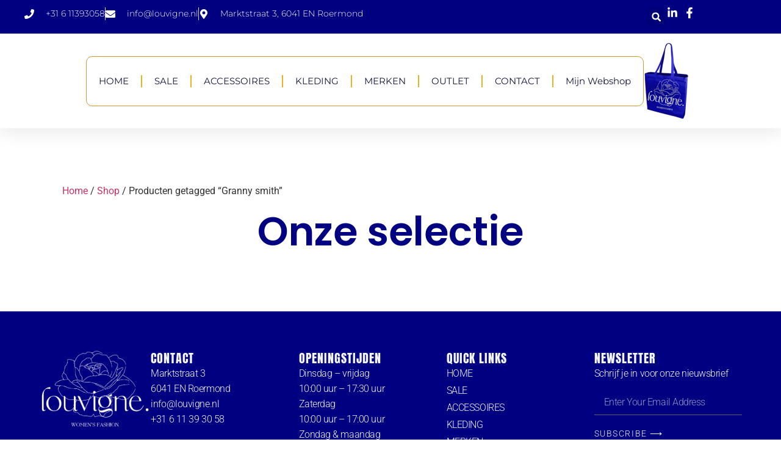

--- FILE ---
content_type: text/html; charset=UTF-8
request_url: https://www.louvigne.nl/product-tag/granny-smith/
body_size: 18166
content:
<!doctype html>
<html lang="nl-NL">
<head>
	<meta charset="UTF-8">
	<meta name="viewport" content="width=device-width, initial-scale=1">
	<link rel="profile" href="https://gmpg.org/xfn/11">
	<meta name='robots' content='index, follow, max-image-preview:large, max-snippet:-1, max-video-preview:-1' />

	<!-- This site is optimized with the Yoast SEO Premium plugin v26.4 (Yoast SEO v26.8) - https://yoast.com/product/yoast-seo-premium-wordpress/ -->
	<title>Granny smith Archieven - Louvigne</title>
	<link rel="canonical" href="http://www.louvigne.nl/product-tag/granny-smith/" />
	<meta property="og:locale" content="nl_NL" />
	<meta property="og:type" content="article" />
	<meta property="og:title" content="Granny smith Archieven" />
	<meta property="og:url" content="http://www.louvigne.nl/product-tag/granny-smith/" />
	<meta property="og:site_name" content="Louvigne" />
	<meta name="twitter:card" content="summary_large_image" />
	<script type="application/ld+json" class="yoast-schema-graph">{"@context":"https://schema.org","@graph":[{"@type":"CollectionPage","@id":"http://www.louvigne.nl/product-tag/granny-smith/","url":"http://www.louvigne.nl/product-tag/granny-smith/","name":"Granny smith Archieven - Louvigne","isPartOf":{"@id":"https://www.louvigne.nl/#website"},"breadcrumb":{"@id":"http://www.louvigne.nl/product-tag/granny-smith/#breadcrumb"},"inLanguage":"nl-NL"},{"@type":"BreadcrumbList","@id":"http://www.louvigne.nl/product-tag/granny-smith/#breadcrumb","itemListElement":[{"@type":"ListItem","position":1,"name":"Home","item":"https://www.louvigne.nl/"},{"@type":"ListItem","position":2,"name":"Granny smith"}]},{"@type":"WebSite","@id":"https://www.louvigne.nl/#website","url":"https://www.louvigne.nl/","name":"Louvigne","description":"Be Welcome, Be You, By Louvigne ","publisher":{"@id":"https://www.louvigne.nl/#organization"},"potentialAction":[{"@type":"SearchAction","target":{"@type":"EntryPoint","urlTemplate":"https://www.louvigne.nl/?s={search_term_string}"},"query-input":{"@type":"PropertyValueSpecification","valueRequired":true,"valueName":"search_term_string"}}],"inLanguage":"nl-NL"},{"@type":"Organization","@id":"https://www.louvigne.nl/#organization","name":"Louvigne","url":"https://www.louvigne.nl/","logo":{"@type":"ImageObject","inLanguage":"nl-NL","@id":"https://www.louvigne.nl/#/schema/logo/image/","url":"https://www.louvigne.nl/wp-content/uploads/2022/02/logo-02-1-e1644524833713.png","contentUrl":"https://www.louvigne.nl/wp-content/uploads/2022/02/logo-02-1-e1644524833713.png","width":2481,"height":648,"caption":"Louvigne"},"image":{"@id":"https://www.louvigne.nl/#/schema/logo/image/"},"sameAs":["https://www.facebook.com/profile.php?id=100068097198716"]}]}</script>
	<!-- / Yoast SEO Premium plugin. -->


<link rel='dns-prefetch' href='//cdn.jsdelivr.net' />
<link rel='dns-prefetch' href='//www.googletagmanager.com' />
<link rel="alternate" type="application/rss+xml" title="Louvigne &raquo; feed" href="https://www.louvigne.nl/feed/" />
<link rel="alternate" type="application/rss+xml" title="Louvigne &raquo; reacties feed" href="https://www.louvigne.nl/comments/feed/" />
<link rel="alternate" type="application/rss+xml" title="Louvigne &raquo; Granny smith Tag feed" href="https://www.louvigne.nl/product-tag/granny-smith/feed/" />
<style id='wp-img-auto-sizes-contain-inline-css'>
img:is([sizes=auto i],[sizes^="auto," i]){contain-intrinsic-size:3000px 1500px}
/*# sourceURL=wp-img-auto-sizes-contain-inline-css */
</style>
<style id='wp-emoji-styles-inline-css'>

	img.wp-smiley, img.emoji {
		display: inline !important;
		border: none !important;
		box-shadow: none !important;
		height: 1em !important;
		width: 1em !important;
		margin: 0 0.07em !important;
		vertical-align: -0.1em !important;
		background: none !important;
		padding: 0 !important;
	}
/*# sourceURL=wp-emoji-styles-inline-css */
</style>
<link rel='stylesheet' id='wp-block-library-css' href='https://www.louvigne.nl/wp-includes/css/dist/block-library/style.min.css?ver=6.9' media='all' />
<style id='global-styles-inline-css'>
:root{--wp--preset--aspect-ratio--square: 1;--wp--preset--aspect-ratio--4-3: 4/3;--wp--preset--aspect-ratio--3-4: 3/4;--wp--preset--aspect-ratio--3-2: 3/2;--wp--preset--aspect-ratio--2-3: 2/3;--wp--preset--aspect-ratio--16-9: 16/9;--wp--preset--aspect-ratio--9-16: 9/16;--wp--preset--color--black: #000000;--wp--preset--color--cyan-bluish-gray: #abb8c3;--wp--preset--color--white: #ffffff;--wp--preset--color--pale-pink: #f78da7;--wp--preset--color--vivid-red: #cf2e2e;--wp--preset--color--luminous-vivid-orange: #ff6900;--wp--preset--color--luminous-vivid-amber: #fcb900;--wp--preset--color--light-green-cyan: #7bdcb5;--wp--preset--color--vivid-green-cyan: #00d084;--wp--preset--color--pale-cyan-blue: #8ed1fc;--wp--preset--color--vivid-cyan-blue: #0693e3;--wp--preset--color--vivid-purple: #9b51e0;--wp--preset--gradient--vivid-cyan-blue-to-vivid-purple: linear-gradient(135deg,rgb(6,147,227) 0%,rgb(155,81,224) 100%);--wp--preset--gradient--light-green-cyan-to-vivid-green-cyan: linear-gradient(135deg,rgb(122,220,180) 0%,rgb(0,208,130) 100%);--wp--preset--gradient--luminous-vivid-amber-to-luminous-vivid-orange: linear-gradient(135deg,rgb(252,185,0) 0%,rgb(255,105,0) 100%);--wp--preset--gradient--luminous-vivid-orange-to-vivid-red: linear-gradient(135deg,rgb(255,105,0) 0%,rgb(207,46,46) 100%);--wp--preset--gradient--very-light-gray-to-cyan-bluish-gray: linear-gradient(135deg,rgb(238,238,238) 0%,rgb(169,184,195) 100%);--wp--preset--gradient--cool-to-warm-spectrum: linear-gradient(135deg,rgb(74,234,220) 0%,rgb(151,120,209) 20%,rgb(207,42,186) 40%,rgb(238,44,130) 60%,rgb(251,105,98) 80%,rgb(254,248,76) 100%);--wp--preset--gradient--blush-light-purple: linear-gradient(135deg,rgb(255,206,236) 0%,rgb(152,150,240) 100%);--wp--preset--gradient--blush-bordeaux: linear-gradient(135deg,rgb(254,205,165) 0%,rgb(254,45,45) 50%,rgb(107,0,62) 100%);--wp--preset--gradient--luminous-dusk: linear-gradient(135deg,rgb(255,203,112) 0%,rgb(199,81,192) 50%,rgb(65,88,208) 100%);--wp--preset--gradient--pale-ocean: linear-gradient(135deg,rgb(255,245,203) 0%,rgb(182,227,212) 50%,rgb(51,167,181) 100%);--wp--preset--gradient--electric-grass: linear-gradient(135deg,rgb(202,248,128) 0%,rgb(113,206,126) 100%);--wp--preset--gradient--midnight: linear-gradient(135deg,rgb(2,3,129) 0%,rgb(40,116,252) 100%);--wp--preset--font-size--small: 13px;--wp--preset--font-size--medium: 20px;--wp--preset--font-size--large: 36px;--wp--preset--font-size--x-large: 42px;--wp--preset--spacing--20: 0.44rem;--wp--preset--spacing--30: 0.67rem;--wp--preset--spacing--40: 1rem;--wp--preset--spacing--50: 1.5rem;--wp--preset--spacing--60: 2.25rem;--wp--preset--spacing--70: 3.38rem;--wp--preset--spacing--80: 5.06rem;--wp--preset--shadow--natural: 6px 6px 9px rgba(0, 0, 0, 0.2);--wp--preset--shadow--deep: 12px 12px 50px rgba(0, 0, 0, 0.4);--wp--preset--shadow--sharp: 6px 6px 0px rgba(0, 0, 0, 0.2);--wp--preset--shadow--outlined: 6px 6px 0px -3px rgb(255, 255, 255), 6px 6px rgb(0, 0, 0);--wp--preset--shadow--crisp: 6px 6px 0px rgb(0, 0, 0);}:root { --wp--style--global--content-size: 800px;--wp--style--global--wide-size: 1200px; }:where(body) { margin: 0; }.wp-site-blocks > .alignleft { float: left; margin-right: 2em; }.wp-site-blocks > .alignright { float: right; margin-left: 2em; }.wp-site-blocks > .aligncenter { justify-content: center; margin-left: auto; margin-right: auto; }:where(.wp-site-blocks) > * { margin-block-start: 24px; margin-block-end: 0; }:where(.wp-site-blocks) > :first-child { margin-block-start: 0; }:where(.wp-site-blocks) > :last-child { margin-block-end: 0; }:root { --wp--style--block-gap: 24px; }:root :where(.is-layout-flow) > :first-child{margin-block-start: 0;}:root :where(.is-layout-flow) > :last-child{margin-block-end: 0;}:root :where(.is-layout-flow) > *{margin-block-start: 24px;margin-block-end: 0;}:root :where(.is-layout-constrained) > :first-child{margin-block-start: 0;}:root :where(.is-layout-constrained) > :last-child{margin-block-end: 0;}:root :where(.is-layout-constrained) > *{margin-block-start: 24px;margin-block-end: 0;}:root :where(.is-layout-flex){gap: 24px;}:root :where(.is-layout-grid){gap: 24px;}.is-layout-flow > .alignleft{float: left;margin-inline-start: 0;margin-inline-end: 2em;}.is-layout-flow > .alignright{float: right;margin-inline-start: 2em;margin-inline-end: 0;}.is-layout-flow > .aligncenter{margin-left: auto !important;margin-right: auto !important;}.is-layout-constrained > .alignleft{float: left;margin-inline-start: 0;margin-inline-end: 2em;}.is-layout-constrained > .alignright{float: right;margin-inline-start: 2em;margin-inline-end: 0;}.is-layout-constrained > .aligncenter{margin-left: auto !important;margin-right: auto !important;}.is-layout-constrained > :where(:not(.alignleft):not(.alignright):not(.alignfull)){max-width: var(--wp--style--global--content-size);margin-left: auto !important;margin-right: auto !important;}.is-layout-constrained > .alignwide{max-width: var(--wp--style--global--wide-size);}body .is-layout-flex{display: flex;}.is-layout-flex{flex-wrap: wrap;align-items: center;}.is-layout-flex > :is(*, div){margin: 0;}body .is-layout-grid{display: grid;}.is-layout-grid > :is(*, div){margin: 0;}body{padding-top: 0px;padding-right: 0px;padding-bottom: 0px;padding-left: 0px;}a:where(:not(.wp-element-button)){text-decoration: underline;}:root :where(.wp-element-button, .wp-block-button__link){background-color: #32373c;border-width: 0;color: #fff;font-family: inherit;font-size: inherit;font-style: inherit;font-weight: inherit;letter-spacing: inherit;line-height: inherit;padding-top: calc(0.667em + 2px);padding-right: calc(1.333em + 2px);padding-bottom: calc(0.667em + 2px);padding-left: calc(1.333em + 2px);text-decoration: none;text-transform: inherit;}.has-black-color{color: var(--wp--preset--color--black) !important;}.has-cyan-bluish-gray-color{color: var(--wp--preset--color--cyan-bluish-gray) !important;}.has-white-color{color: var(--wp--preset--color--white) !important;}.has-pale-pink-color{color: var(--wp--preset--color--pale-pink) !important;}.has-vivid-red-color{color: var(--wp--preset--color--vivid-red) !important;}.has-luminous-vivid-orange-color{color: var(--wp--preset--color--luminous-vivid-orange) !important;}.has-luminous-vivid-amber-color{color: var(--wp--preset--color--luminous-vivid-amber) !important;}.has-light-green-cyan-color{color: var(--wp--preset--color--light-green-cyan) !important;}.has-vivid-green-cyan-color{color: var(--wp--preset--color--vivid-green-cyan) !important;}.has-pale-cyan-blue-color{color: var(--wp--preset--color--pale-cyan-blue) !important;}.has-vivid-cyan-blue-color{color: var(--wp--preset--color--vivid-cyan-blue) !important;}.has-vivid-purple-color{color: var(--wp--preset--color--vivid-purple) !important;}.has-black-background-color{background-color: var(--wp--preset--color--black) !important;}.has-cyan-bluish-gray-background-color{background-color: var(--wp--preset--color--cyan-bluish-gray) !important;}.has-white-background-color{background-color: var(--wp--preset--color--white) !important;}.has-pale-pink-background-color{background-color: var(--wp--preset--color--pale-pink) !important;}.has-vivid-red-background-color{background-color: var(--wp--preset--color--vivid-red) !important;}.has-luminous-vivid-orange-background-color{background-color: var(--wp--preset--color--luminous-vivid-orange) !important;}.has-luminous-vivid-amber-background-color{background-color: var(--wp--preset--color--luminous-vivid-amber) !important;}.has-light-green-cyan-background-color{background-color: var(--wp--preset--color--light-green-cyan) !important;}.has-vivid-green-cyan-background-color{background-color: var(--wp--preset--color--vivid-green-cyan) !important;}.has-pale-cyan-blue-background-color{background-color: var(--wp--preset--color--pale-cyan-blue) !important;}.has-vivid-cyan-blue-background-color{background-color: var(--wp--preset--color--vivid-cyan-blue) !important;}.has-vivid-purple-background-color{background-color: var(--wp--preset--color--vivid-purple) !important;}.has-black-border-color{border-color: var(--wp--preset--color--black) !important;}.has-cyan-bluish-gray-border-color{border-color: var(--wp--preset--color--cyan-bluish-gray) !important;}.has-white-border-color{border-color: var(--wp--preset--color--white) !important;}.has-pale-pink-border-color{border-color: var(--wp--preset--color--pale-pink) !important;}.has-vivid-red-border-color{border-color: var(--wp--preset--color--vivid-red) !important;}.has-luminous-vivid-orange-border-color{border-color: var(--wp--preset--color--luminous-vivid-orange) !important;}.has-luminous-vivid-amber-border-color{border-color: var(--wp--preset--color--luminous-vivid-amber) !important;}.has-light-green-cyan-border-color{border-color: var(--wp--preset--color--light-green-cyan) !important;}.has-vivid-green-cyan-border-color{border-color: var(--wp--preset--color--vivid-green-cyan) !important;}.has-pale-cyan-blue-border-color{border-color: var(--wp--preset--color--pale-cyan-blue) !important;}.has-vivid-cyan-blue-border-color{border-color: var(--wp--preset--color--vivid-cyan-blue) !important;}.has-vivid-purple-border-color{border-color: var(--wp--preset--color--vivid-purple) !important;}.has-vivid-cyan-blue-to-vivid-purple-gradient-background{background: var(--wp--preset--gradient--vivid-cyan-blue-to-vivid-purple) !important;}.has-light-green-cyan-to-vivid-green-cyan-gradient-background{background: var(--wp--preset--gradient--light-green-cyan-to-vivid-green-cyan) !important;}.has-luminous-vivid-amber-to-luminous-vivid-orange-gradient-background{background: var(--wp--preset--gradient--luminous-vivid-amber-to-luminous-vivid-orange) !important;}.has-luminous-vivid-orange-to-vivid-red-gradient-background{background: var(--wp--preset--gradient--luminous-vivid-orange-to-vivid-red) !important;}.has-very-light-gray-to-cyan-bluish-gray-gradient-background{background: var(--wp--preset--gradient--very-light-gray-to-cyan-bluish-gray) !important;}.has-cool-to-warm-spectrum-gradient-background{background: var(--wp--preset--gradient--cool-to-warm-spectrum) !important;}.has-blush-light-purple-gradient-background{background: var(--wp--preset--gradient--blush-light-purple) !important;}.has-blush-bordeaux-gradient-background{background: var(--wp--preset--gradient--blush-bordeaux) !important;}.has-luminous-dusk-gradient-background{background: var(--wp--preset--gradient--luminous-dusk) !important;}.has-pale-ocean-gradient-background{background: var(--wp--preset--gradient--pale-ocean) !important;}.has-electric-grass-gradient-background{background: var(--wp--preset--gradient--electric-grass) !important;}.has-midnight-gradient-background{background: var(--wp--preset--gradient--midnight) !important;}.has-small-font-size{font-size: var(--wp--preset--font-size--small) !important;}.has-medium-font-size{font-size: var(--wp--preset--font-size--medium) !important;}.has-large-font-size{font-size: var(--wp--preset--font-size--large) !important;}.has-x-large-font-size{font-size: var(--wp--preset--font-size--x-large) !important;}
:root :where(.wp-block-pullquote){font-size: 1.5em;line-height: 1.6;}
/*# sourceURL=global-styles-inline-css */
</style>
<link rel='stylesheet' id='tiered-pricing-table-front-css-css' href='https://www.louvigne.nl/wp-content/plugins/tier-pricing-table/assets/frontend/main.css?ver=8.3.0' media='all' />
<link rel='stylesheet' id='woocommerce-layout-css' href='https://www.louvigne.nl/wp-content/plugins/woocommerce/assets/css/woocommerce-layout.css?ver=10.4.3' media='all' />
<link rel='stylesheet' id='woocommerce-smallscreen-css' href='https://www.louvigne.nl/wp-content/plugins/woocommerce/assets/css/woocommerce-smallscreen.css?ver=10.4.3' media='only screen and (max-width: 768px)' />
<link rel='stylesheet' id='woocommerce-general-css' href='https://www.louvigne.nl/wp-content/plugins/woocommerce/assets/css/woocommerce.css?ver=10.4.3' media='all' />
<style id='woocommerce-inline-inline-css'>
.woocommerce form .form-row .required { visibility: visible; }
/*# sourceURL=woocommerce-inline-inline-css */
</style>
<link rel='stylesheet' id='sendcloud-checkout-css-css' href='https://www.louvigne.nl/wp-content/plugins/sendcloud-shipping/resources/css/sendcloud-checkout.css?ver=2.4.5' media='all' />
<link rel='stylesheet' id='hello-elementor-css' href='https://www.louvigne.nl/wp-content/themes/hello-elementor/assets/css/reset.css?ver=3.4.6' media='all' />
<link rel='stylesheet' id='hello-elementor-theme-style-css' href='https://www.louvigne.nl/wp-content/themes/hello-elementor/assets/css/theme.css?ver=3.4.6' media='all' />
<link rel='stylesheet' id='hello-elementor-header-footer-css' href='https://www.louvigne.nl/wp-content/themes/hello-elementor/assets/css/header-footer.css?ver=3.4.6' media='all' />
<link rel='stylesheet' id='elementor-frontend-css' href='https://www.louvigne.nl/wp-content/plugins/elementor/assets/css/frontend.min.css?ver=3.34.2' media='all' />
<link rel='stylesheet' id='elementor-post-4504-css' href='https://www.louvigne.nl/wp-content/uploads/elementor/css/post-4504.css?ver=1769263819' media='all' />
<link rel='stylesheet' id='widget-icon-list-css' href='https://www.louvigne.nl/wp-content/plugins/elementor/assets/css/widget-icon-list.min.css?ver=3.34.2' media='all' />
<link rel='stylesheet' id='widget-search-form-css' href='https://www.louvigne.nl/wp-content/plugins/elementor-pro/assets/css/widget-search-form.min.css?ver=3.34.2' media='all' />
<link rel='stylesheet' id='widget-image-css' href='https://www.louvigne.nl/wp-content/plugins/elementor/assets/css/widget-image.min.css?ver=3.34.2' media='all' />
<link rel='stylesheet' id='widget-nav-menu-css' href='https://www.louvigne.nl/wp-content/plugins/elementor-pro/assets/css/widget-nav-menu.min.css?ver=3.34.2' media='all' />
<link rel='stylesheet' id='e-sticky-css' href='https://www.louvigne.nl/wp-content/plugins/elementor-pro/assets/css/modules/sticky.min.css?ver=3.34.2' media='all' />
<link rel='stylesheet' id='widget-heading-css' href='https://www.louvigne.nl/wp-content/plugins/elementor/assets/css/widget-heading.min.css?ver=3.34.2' media='all' />
<link rel='stylesheet' id='widget-form-css' href='https://www.louvigne.nl/wp-content/plugins/elementor-pro/assets/css/widget-form.min.css?ver=3.34.2' media='all' />
<link rel='stylesheet' id='widget-woocommerce-products-css' href='https://www.louvigne.nl/wp-content/plugins/elementor-pro/assets/css/widget-woocommerce-products.min.css?ver=3.34.2' media='all' />
<link rel='stylesheet' id='elementor-post-87470-css' href='https://www.louvigne.nl/wp-content/uploads/elementor/css/post-87470.css?ver=1769263819' media='all' />
<link rel='stylesheet' id='elementor-post-88325-css' href='https://www.louvigne.nl/wp-content/uploads/elementor/css/post-88325.css?ver=1769263819' media='all' />
<link rel='stylesheet' id='elementor-post-87536-css' href='https://www.louvigne.nl/wp-content/uploads/elementor/css/post-87536.css?ver=1769263819' media='all' />
<link rel='stylesheet' id='mollie-applepaydirect-css' href='https://www.louvigne.nl/wp-content/plugins/mollie-payments-for-woocommerce/public/css/mollie-applepaydirect.min.css?ver=1769076052' media='screen' />
<link rel='stylesheet' id='elementor-gf-local-roboto-css' href='https://www.louvigne.nl/wp-content/uploads/elementor/google-fonts/css/roboto.css?ver=1742464762' media='all' />
<link rel='stylesheet' id='elementor-gf-local-montserrat-css' href='https://www.louvigne.nl/wp-content/uploads/elementor/google-fonts/css/montserrat.css?ver=1742464765' media='all' />
<link rel='stylesheet' id='elementor-gf-local-anton-css' href='https://www.louvigne.nl/wp-content/uploads/elementor/google-fonts/css/anton.css?ver=1742835346' media='all' />
<link rel='stylesheet' id='elementor-gf-local-poppins-css' href='https://www.louvigne.nl/wp-content/uploads/elementor/google-fonts/css/poppins.css?ver=1742464767' media='all' />
<link rel='stylesheet' id='wpc-filter-everything-css' href='https://www.louvigne.nl/wp-content/plugins/filter-everything/assets/css/filter-everything.min.css?ver=1.9.1' media='all' />
<link rel='stylesheet' id='wpc-filter-everything-custom-css' href='http://www.louvigne.nl/wp-content/uploads/cache/filter-everything/1213dc9e3a5e3e0f4335adacdc0c89d2.css?ver=6.9' media='all' />
<script src="https://www.louvigne.nl/wp-includes/js/jquery/jquery.min.js?ver=3.7.1" id="jquery-core-js"></script>
<script src="https://www.louvigne.nl/wp-includes/js/jquery/jquery-migrate.min.js?ver=3.4.1" id="jquery-migrate-js"></script>
<script id="tiered-pricing-table-front-js-js-extra">
var tieredPricingGlobalData = {"loadVariationTieredPricingNonce":"0ccefe321b","currencyOptions":{"currency_symbol":"&euro;","decimal_separator":".","thousand_separator":",","decimals":2,"price_format":"%1$s%2$s","trim_zeros":false},"supportedVariableProductTypes":["variable","variable-subscription"],"supportedSimpleProductTypes":["simple","variation","subscription","subscription-variation"]};
//# sourceURL=tiered-pricing-table-front-js-js-extra
</script>
<script src="https://www.louvigne.nl/wp-content/plugins/tier-pricing-table/assets/frontend/product-tiered-pricing-table.min.js?ver=8.3.0" id="tiered-pricing-table-front-js-js"></script>
<script src="https://www.louvigne.nl/wp-content/plugins/woocommerce/assets/js/jquery-blockui/jquery.blockUI.min.js?ver=2.7.0-wc.10.4.3" id="wc-jquery-blockui-js" data-wp-strategy="defer"></script>
<script id="wc-add-to-cart-js-extra">
var wc_add_to_cart_params = {"ajax_url":"/wp-admin/admin-ajax.php","wc_ajax_url":"/?wc-ajax=%%endpoint%%","i18n_view_cart":"Bekijk winkelwagen","cart_url":"https://www.louvigne.nl/shop-info/cart/","is_cart":"","cart_redirect_after_add":"no"};
//# sourceURL=wc-add-to-cart-js-extra
</script>
<script src="https://www.louvigne.nl/wp-content/plugins/woocommerce/assets/js/frontend/add-to-cart.min.js?ver=10.4.3" id="wc-add-to-cart-js" defer data-wp-strategy="defer"></script>
<script src="https://www.louvigne.nl/wp-content/plugins/woocommerce/assets/js/js-cookie/js.cookie.min.js?ver=2.1.4-wc.10.4.3" id="wc-js-cookie-js" data-wp-strategy="defer"></script>

<!-- Google tag (gtag.js) snippet toegevoegd door Site Kit -->
<!-- Google Analytics snippet toegevoegd door Site Kit -->
<script src="https://www.googletagmanager.com/gtag/js?id=GT-KF6RLBHJ" id="google_gtagjs-js" async></script>
<script id="google_gtagjs-js-after">
window.dataLayer = window.dataLayer || [];function gtag(){dataLayer.push(arguments);}
gtag("set","linker",{"domains":["www.louvigne.nl"]});
gtag("js", new Date());
gtag("set", "developer_id.dZTNiMT", true);
gtag("config", "GT-KF6RLBHJ");
 window._googlesitekit = window._googlesitekit || {}; window._googlesitekit.throttledEvents = []; window._googlesitekit.gtagEvent = (name, data) => { var key = JSON.stringify( { name, data } ); if ( !! window._googlesitekit.throttledEvents[ key ] ) { return; } window._googlesitekit.throttledEvents[ key ] = true; setTimeout( () => { delete window._googlesitekit.throttledEvents[ key ]; }, 5 ); gtag( "event", name, { ...data, event_source: "site-kit" } ); }; 
//# sourceURL=google_gtagjs-js-after
</script>
<link rel="https://api.w.org/" href="https://www.louvigne.nl/wp-json/" /><link rel="alternate" title="JSON" type="application/json" href="https://www.louvigne.nl/wp-json/wp/v2/product_tag/1350" /><link rel="EditURI" type="application/rsd+xml" title="RSD" href="https://www.louvigne.nl/xmlrpc.php?rsd" />
<meta name="generator" content="WordPress 6.9" />
<meta name="generator" content="WooCommerce 10.4.3" />
<meta name="generator" content="Site Kit by Google 1.170.0" />	<noscript><style>.woocommerce-product-gallery{ opacity: 1 !important; }</style></noscript>
	<meta name="generator" content="Elementor 3.34.2; features: e_font_icon_svg; settings: css_print_method-external, google_font-enabled, font_display-auto">
<style type="text/css" id="filter-everything-inline-css">.wpc-orderby-select{width:100%}.wpc-filters-open-button-container{display:none}.wpc-debug-message{padding:16px;font-size:14px;border:1px dashed #ccc;margin-bottom:20px}.wpc-debug-title{visibility:hidden}.wpc-button-inner,.wpc-chip-content{display:flex;align-items:center}.wpc-icon-html-wrapper{position:relative;margin-right:10px;top:2px}.wpc-icon-html-wrapper span{display:block;height:1px;width:18px;border-radius:3px;background:#2c2d33;margin-bottom:4px;position:relative}span.wpc-icon-line-1:after,span.wpc-icon-line-2:after,span.wpc-icon-line-3:after{content:"";display:block;width:3px;height:3px;border:1px solid #2c2d33;background-color:#fff;position:absolute;top:-2px;box-sizing:content-box}span.wpc-icon-line-3:after{border-radius:50%;left:2px}span.wpc-icon-line-1:after{border-radius:50%;left:5px}span.wpc-icon-line-2:after{border-radius:50%;left:12px}body .wpc-filters-open-button-container a.wpc-filters-open-widget,body .wpc-filters-open-button-container a.wpc-open-close-filters-button{display:inline-block;text-align:left;border:1px solid #2c2d33;border-radius:2px;line-height:1.5;padding:7px 12px;background-color:transparent;color:#2c2d33;box-sizing:border-box;text-decoration:none!important;font-weight:400;transition:none;position:relative}@media screen and (max-width:768px){.wpc_show_bottom_widget .wpc-filters-open-button-container,.wpc_show_open_close_button .wpc-filters-open-button-container{display:block}.wpc_show_bottom_widget .wpc-filters-open-button-container{margin-top:1em;margin-bottom:1em}}</style>
			<style>
				.e-con.e-parent:nth-of-type(n+4):not(.e-lazyloaded):not(.e-no-lazyload),
				.e-con.e-parent:nth-of-type(n+4):not(.e-lazyloaded):not(.e-no-lazyload) * {
					background-image: none !important;
				}
				@media screen and (max-height: 1024px) {
					.e-con.e-parent:nth-of-type(n+3):not(.e-lazyloaded):not(.e-no-lazyload),
					.e-con.e-parent:nth-of-type(n+3):not(.e-lazyloaded):not(.e-no-lazyload) * {
						background-image: none !important;
					}
				}
				@media screen and (max-height: 640px) {
					.e-con.e-parent:nth-of-type(n+2):not(.e-lazyloaded):not(.e-no-lazyload),
					.e-con.e-parent:nth-of-type(n+2):not(.e-lazyloaded):not(.e-no-lazyload) * {
						background-image: none !important;
					}
				}
			</style>
			<link rel="icon" href="https://www.louvigne.nl/wp-content/uploads/2022/02/logo-02-200x200.png" sizes="32x32" />
<link rel="icon" href="https://www.louvigne.nl/wp-content/uploads/2022/02/logo-02-200x200.png" sizes="192x192" />
<link rel="apple-touch-icon" href="https://www.louvigne.nl/wp-content/uploads/2022/02/logo-02-200x200.png" />
<meta name="msapplication-TileImage" content="https://www.louvigne.nl/wp-content/uploads/2022/02/logo-02-e1644524801408.png" />
		<style id="wp-custom-css">
			.woocommerce a.checkout-button {
    background-color: #000080 !important; /* Verander deze kleur naar wens */
    color: #E6B41E !important; /* Tekstkleur */
}
/* Knop 'Plaats bestelling' */
.woocommerce #place_order {
    background-color: #000080 !important; /* Verander deze kleur */
    color: #e6B41E !important; /* Tekstkleur */
    border: none !important;
    padding: 10px 20px !important;
    font-size: 16px !important;
}		</style>
		</head>
<body class="archive tax-product_tag term-granny-smith term-1350 wp-embed-responsive wp-theme-hello-elementor theme-hello-elementor woocommerce woocommerce-page woocommerce-no-js hello-elementor-default elementor-page-87536 elementor-default elementor-template-full-width elementor-kit-4504">


<a class="skip-link screen-reader-text" href="#content">Ga naar de inhoud</a>

		<header data-elementor-type="header" data-elementor-id="87470" class="elementor elementor-87470 elementor-location-header" data-elementor-post-type="elementor_library">
			<div class="elementor-element elementor-element-6cce0198 e-con-full e-flex e-con e-parent" data-id="6cce0198" data-element_type="container" id="header_pop" data-settings="{&quot;sticky&quot;:&quot;top&quot;,&quot;background_background&quot;:&quot;classic&quot;,&quot;sticky_on&quot;:[&quot;desktop&quot;,&quot;tablet&quot;,&quot;mobile&quot;],&quot;sticky_offset&quot;:0,&quot;sticky_effects_offset&quot;:0,&quot;sticky_anchor_link_offset&quot;:0}">
		<div class="elementor-element elementor-element-32e4c12c e-flex e-con-boxed e-con e-child" data-id="32e4c12c" data-element_type="container" data-settings="{&quot;background_background&quot;:&quot;classic&quot;}">
					<div class="e-con-inner">
		<div class="elementor-element elementor-element-213c4016 elementor-hidden-mobile e-con-full e-flex e-con e-child" data-id="213c4016" data-element_type="container">
				<div class="elementor-element elementor-element-2a091344 elementor-icon-list--layout-inline elementor-align-start elementor-mobile-align-center elementor-list-item-link-full_width elementor-widget elementor-widget-icon-list" data-id="2a091344" data-element_type="widget" data-widget_type="icon-list.default">
				<div class="elementor-widget-container">
							<ul class="elementor-icon-list-items elementor-inline-items">
							<li class="elementor-icon-list-item elementor-inline-item">
											<span class="elementor-icon-list-icon">
							<svg aria-hidden="true" class="e-font-icon-svg e-fas-phone" viewBox="0 0 512 512" xmlns="http://www.w3.org/2000/svg"><path d="M493.4 24.6l-104-24c-11.3-2.6-22.9 3.3-27.5 13.9l-48 112c-4.2 9.8-1.4 21.3 6.9 28l60.6 49.6c-36 76.7-98.9 140.5-177.2 177.2l-49.6-60.6c-6.8-8.3-18.2-11.1-28-6.9l-112 48C3.9 366.5-2 378.1.6 389.4l24 104C27.1 504.2 36.7 512 48 512c256.1 0 464-207.5 464-464 0-11.2-7.7-20.9-18.6-23.4z"></path></svg>						</span>
										<span class="elementor-icon-list-text">+31 6 11393058</span>
									</li>
								<li class="elementor-icon-list-item elementor-inline-item">
											<span class="elementor-icon-list-icon">
							<svg aria-hidden="true" class="e-font-icon-svg e-fas-envelope" viewBox="0 0 512 512" xmlns="http://www.w3.org/2000/svg"><path d="M502.3 190.8c3.9-3.1 9.7-.2 9.7 4.7V400c0 26.5-21.5 48-48 48H48c-26.5 0-48-21.5-48-48V195.6c0-5 5.7-7.8 9.7-4.7 22.4 17.4 52.1 39.5 154.1 113.6 21.1 15.4 56.7 47.8 92.2 47.6 35.7.3 72-32.8 92.3-47.6 102-74.1 131.6-96.3 154-113.7zM256 320c23.2.4 56.6-29.2 73.4-41.4 132.7-96.3 142.8-104.7 173.4-128.7 5.8-4.5 9.2-11.5 9.2-18.9v-19c0-26.5-21.5-48-48-48H48C21.5 64 0 85.5 0 112v19c0 7.4 3.4 14.3 9.2 18.9 30.6 23.9 40.7 32.4 173.4 128.7 16.8 12.2 50.2 41.8 73.4 41.4z"></path></svg>						</span>
										<span class="elementor-icon-list-text">info@louvigne.nl</span>
									</li>
								<li class="elementor-icon-list-item elementor-inline-item">
											<span class="elementor-icon-list-icon">
							<svg aria-hidden="true" class="e-font-icon-svg e-fas-map-marker-alt" viewBox="0 0 384 512" xmlns="http://www.w3.org/2000/svg"><path d="M172.268 501.67C26.97 291.031 0 269.413 0 192 0 85.961 85.961 0 192 0s192 85.961 192 192c0 77.413-26.97 99.031-172.268 309.67-9.535 13.774-29.93 13.773-39.464 0zM192 272c44.183 0 80-35.817 80-80s-35.817-80-80-80-80 35.817-80 80 35.817 80 80 80z"></path></svg>						</span>
										<span class="elementor-icon-list-text">Marktstraat 3, 6041 EN Roermond</span>
									</li>
						</ul>
						</div>
				</div>
				</div>
		<div class="elementor-element elementor-element-5a802c99 e-con-full e-flex e-con e-child" data-id="5a802c99" data-element_type="container">
				<div class="elementor-element elementor-element-2d3e297 elementor-search-form--skin-full_screen elementor-widget elementor-widget-search-form" data-id="2d3e297" data-element_type="widget" data-settings="{&quot;skin&quot;:&quot;full_screen&quot;}" data-widget_type="search-form.default">
				<div class="elementor-widget-container">
							<search role="search">
			<form class="elementor-search-form" action="https://www.louvigne.nl" method="get">
												<div class="elementor-search-form__toggle" role="button" tabindex="0" aria-label="Zoeken">
					<div class="e-font-icon-svg-container"><svg aria-hidden="true" class="e-font-icon-svg e-fas-search" viewBox="0 0 512 512" xmlns="http://www.w3.org/2000/svg"><path d="M505 442.7L405.3 343c-4.5-4.5-10.6-7-17-7H372c27.6-35.3 44-79.7 44-128C416 93.1 322.9 0 208 0S0 93.1 0 208s93.1 208 208 208c48.3 0 92.7-16.4 128-44v16.3c0 6.4 2.5 12.5 7 17l99.7 99.7c9.4 9.4 24.6 9.4 33.9 0l28.3-28.3c9.4-9.4 9.4-24.6.1-34zM208 336c-70.7 0-128-57.2-128-128 0-70.7 57.2-128 128-128 70.7 0 128 57.2 128 128 0 70.7-57.2 128-128 128z"></path></svg></div>				</div>
								<div class="elementor-search-form__container">
					<label class="elementor-screen-only" for="elementor-search-form-2d3e297">Zoeken</label>

					
					<input id="elementor-search-form-2d3e297" placeholder="" class="elementor-search-form__input" type="search" name="s" value="">
					
					
										<div class="dialog-lightbox-close-button dialog-close-button" role="button" tabindex="0" aria-label="Sluit dit zoekvak.">
						<svg aria-hidden="true" class="e-font-icon-svg e-eicon-close" viewBox="0 0 1000 1000" xmlns="http://www.w3.org/2000/svg"><path d="M742 167L500 408 258 167C246 154 233 150 217 150 196 150 179 158 167 167 154 179 150 196 150 212 150 229 154 242 171 254L408 500 167 742C138 771 138 800 167 829 196 858 225 858 254 829L496 587 738 829C750 842 767 846 783 846 800 846 817 842 829 829 842 817 846 804 846 783 846 767 842 750 829 737L588 500 833 258C863 229 863 200 833 171 804 137 775 137 742 167Z"></path></svg>					</div>
									</div>
			</form>
		</search>
						</div>
				</div>
				<div class="elementor-element elementor-element-2261732b elementor-icon-list--layout-inline elementor-align-end elementor-mobile-align-start elementor-list-item-link-full_width elementor-widget elementor-widget-icon-list" data-id="2261732b" data-element_type="widget" data-widget_type="icon-list.default">
				<div class="elementor-widget-container">
							<ul class="elementor-icon-list-items elementor-inline-items">
							<li class="elementor-icon-list-item elementor-inline-item">
											<span class="elementor-icon-list-icon">
							<svg aria-hidden="true" class="e-font-icon-svg e-fab-linkedin-in" viewBox="0 0 448 512" xmlns="http://www.w3.org/2000/svg"><path d="M100.28 448H7.4V148.9h92.88zM53.79 108.1C24.09 108.1 0 83.5 0 53.8a53.79 53.79 0 0 1 107.58 0c0 29.7-24.1 54.3-53.79 54.3zM447.9 448h-92.68V302.4c0-34.7-.7-79.2-48.29-79.2-48.29 0-55.69 37.7-55.69 76.7V448h-92.78V148.9h89.08v40.8h1.3c12.4-23.5 42.69-48.3 87.88-48.3 94 0 111.28 61.9 111.28 142.3V448z"></path></svg>						</span>
										<span class="elementor-icon-list-text"></span>
									</li>
								<li class="elementor-icon-list-item elementor-inline-item">
											<span class="elementor-icon-list-icon">
							<svg aria-hidden="true" class="e-font-icon-svg e-fab-facebook-f" viewBox="0 0 320 512" xmlns="http://www.w3.org/2000/svg"><path d="M279.14 288l14.22-92.66h-88.91v-60.13c0-25.35 12.42-50.06 52.24-50.06h40.42V6.26S260.43 0 225.36 0c-73.22 0-121.08 44.38-121.08 124.72v70.62H22.89V288h81.39v224h100.17V288z"></path></svg>						</span>
										<span class="elementor-icon-list-text"></span>
									</li>
						</ul>
						</div>
				</div>
				</div>
					</div>
				</div>
		<div class="elementor-element elementor-element-699401ba e-flex e-con-boxed e-con e-child" data-id="699401ba" data-element_type="container" data-settings="{&quot;background_background&quot;:&quot;classic&quot;}">
					<div class="e-con-inner">
				<div class="elementor-element elementor-element-60b0069 elementor-widget__width-initial elementor-widget elementor-widget-image" data-id="60b0069" data-element_type="widget" data-widget_type="image.default">
				<div class="elementor-widget-container">
																<a href="https://www.louvigne.nl/shop-info/cart/">
							<img width="73" height="125" src="http://www.louvigne.nl/wp-content/uploads/2025/03/Webshop-Louvigne-womens-fashion.png" class="attachment-thumbnail size-thumbnail wp-image-90397" alt="" />								</a>
															</div>
				</div>
				<div class="elementor-element elementor-element-16679515 elementor-nav-menu__align-start elementor-nav-menu--stretch elementor-nav-menu__text-align-center elementor-nav-menu--dropdown-tablet elementor-nav-menu--toggle elementor-nav-menu--burger elementor-widget elementor-widget-nav-menu" data-id="16679515" data-element_type="widget" data-settings="{&quot;full_width&quot;:&quot;stretch&quot;,&quot;layout&quot;:&quot;horizontal&quot;,&quot;submenu_icon&quot;:{&quot;value&quot;:&quot;&lt;svg aria-hidden=\&quot;true\&quot; class=\&quot;e-font-icon-svg e-fas-caret-down\&quot; viewBox=\&quot;0 0 320 512\&quot; xmlns=\&quot;http:\/\/www.w3.org\/2000\/svg\&quot;&gt;&lt;path d=\&quot;M31.3 192h257.3c17.8 0 26.7 21.5 14.1 34.1L174.1 354.8c-7.8 7.8-20.5 7.8-28.3 0L17.2 226.1C4.6 213.5 13.5 192 31.3 192z\&quot;&gt;&lt;\/path&gt;&lt;\/svg&gt;&quot;,&quot;library&quot;:&quot;fa-solid&quot;},&quot;toggle&quot;:&quot;burger&quot;}" data-widget_type="nav-menu.default">
				<div class="elementor-widget-container">
								<nav aria-label="Menu" class="elementor-nav-menu--main elementor-nav-menu__container elementor-nav-menu--layout-horizontal e--pointer-underline e--animation-fade">
				<ul id="menu-1-16679515" class="elementor-nav-menu"><li class="menu-item menu-item-type-post_type menu-item-object-page menu-item-home menu-item-81208"><a href="https://www.louvigne.nl/" class="elementor-item">HOME</a></li>
<li class="menu-item menu-item-type-custom menu-item-object-custom menu-item-92578"><a href="https://www.louvigne.nl/product-category/sale/" class="elementor-item">SALE</a></li>
<li class="menu-item menu-item-type-post_type menu-item-object-page menu-item-87502"><a href="https://www.louvigne.nl/accessoires/" class="elementor-item">ACCESSOIRES</a></li>
<li class="menu-item menu-item-type-custom menu-item-object-custom menu-item-has-children menu-item-87706"><a href="#" class="elementor-item elementor-item-anchor">KLEDING</a>
<ul class="sub-menu elementor-nav-menu--dropdown">
	<li class="menu-item menu-item-type-custom menu-item-object-custom menu-item-87707"><a href="https://www.louvigne.nl/product-category/uiteenlopende-collectie-blazers-louvigne/" class="elementor-sub-item">BLAZERS</a></li>
	<li class="menu-item menu-item-type-custom menu-item-object-custom menu-item-87708"><a href="https://www.louvigne.nl/product-category/blouses/" class="elementor-sub-item">BLOUSES</a></li>
	<li class="menu-item menu-item-type-custom menu-item-object-custom menu-item-87709"><a href="https://www.louvigne.nl/product-category/jassen-mantel-winterjas-zomerjas/" class="elementor-sub-item">JASSEN</a></li>
	<li class="menu-item menu-item-type-custom menu-item-object-custom menu-item-88442"><a href="https://www.louvigne.nl/product-category/jeans/" class="elementor-sub-item">JEANS</a></li>
	<li class="menu-item menu-item-type-custom menu-item-object-custom menu-item-87712"><a href="https://www.louvigne.nl/shop-default/jumpsuits-onesie-broekpak/ibana-olina/" class="elementor-sub-item">JUMPSUITS</a></li>
	<li class="menu-item menu-item-type-custom menu-item-object-custom menu-item-87713"><a href="https://www.louvigne.nl/product-category/jurken/" class="elementor-sub-item">JURKEN</a></li>
	<li class="menu-item menu-item-type-custom menu-item-object-custom menu-item-87710"><a href="https://www.louvigne.nl/product-category/jeans/pantalons-leer-textiel/" class="elementor-sub-item">PANTALONS</a></li>
	<li class="menu-item menu-item-type-custom menu-item-object-custom menu-item-88356"><a href="https://www.louvigne.nl/product-category/rokken/" class="elementor-sub-item">ROKKEN</a></li>
	<li class="menu-item menu-item-type-custom menu-item-object-custom menu-item-87711"><a href="https://www.louvigne.nl/product-category/jeans/shorts/" class="elementor-sub-item">SHORTS</a></li>
	<li class="menu-item menu-item-type-custom menu-item-object-custom menu-item-88354"><a href="https://www.louvigne.nl/product-category/tops-t-shirts/" class="elementor-sub-item">TOPS-T-SHIRTS</a></li>
	<li class="menu-item menu-item-type-custom menu-item-object-custom menu-item-88355"><a href="https://www.louvigne.nl/product-category/truien-vesten/" class="elementor-sub-item">TRUIEN &#038; VESTEN</a></li>
</ul>
</li>
<li class="menu-item menu-item-type-post_type menu-item-object-page menu-item-87569"><a href="https://www.louvigne.nl/merken/" class="elementor-item">MERKEN</a></li>
<li class="menu-item menu-item-type-custom menu-item-object-custom menu-item-81264"><a href="https://www.louvigne.nl/product-category/outlet-60-tot-70/" class="elementor-item">OUTLET</a></li>
<li class="menu-item menu-item-type-post_type menu-item-object-page menu-item-has-children menu-item-81210"><a href="https://www.louvigne.nl/shop-info/contact/" class="elementor-item">CONTACT</a>
<ul class="sub-menu elementor-nav-menu--dropdown">
	<li class="menu-item menu-item-type-post_type menu-item-object-page menu-item-81223"><a href="https://www.louvigne.nl/inside-our-beautiful-store-louvigne/" class="elementor-sub-item">ONZE WINKEL</a></li>
</ul>
</li>
<li class="menu-item menu-item-type-custom menu-item-object-custom menu-item-has-children menu-item-87717"><a href="#" class="elementor-item elementor-item-anchor">Mijn Webshop</a>
<ul class="sub-menu elementor-nav-menu--dropdown">
	<li class="menu-item menu-item-type-custom menu-item-object-custom menu-item-87716"><a href="https://www.louvigne.nl/shop-info/my-account/orders/" class="elementor-sub-item">Bestellingen</a></li>
	<li class="menu-item menu-item-type-custom menu-item-object-custom menu-item-87718"><a href="https://www.louvigne.nl/shop-info/my-account/edit-address/" class="elementor-sub-item">Adressen</a></li>
	<li class="menu-item menu-item-type-custom menu-item-object-custom menu-item-87719"><a href="https://www.louvigne.nl/shop-info/my-account/edit-account/" class="elementor-sub-item">Accountgegevens</a></li>
	<li class="menu-item menu-item-type-custom menu-item-object-custom menu-item-87721"><a href="https://www.louvigne.nl/shop-info/my-account/lost-password/" class="elementor-sub-item">Wachtwoord vergeten</a></li>
</ul>
</li>
</ul>			</nav>
					<div class="elementor-menu-toggle" role="button" tabindex="0" aria-label="Menu toggle" aria-expanded="false">
			<svg aria-hidden="true" role="presentation" class="elementor-menu-toggle__icon--open e-font-icon-svg e-eicon-menu-bar" viewBox="0 0 1000 1000" xmlns="http://www.w3.org/2000/svg"><path d="M104 333H896C929 333 958 304 958 271S929 208 896 208H104C71 208 42 237 42 271S71 333 104 333ZM104 583H896C929 583 958 554 958 521S929 458 896 458H104C71 458 42 487 42 521S71 583 104 583ZM104 833H896C929 833 958 804 958 771S929 708 896 708H104C71 708 42 737 42 771S71 833 104 833Z"></path></svg><svg aria-hidden="true" role="presentation" class="elementor-menu-toggle__icon--close e-font-icon-svg e-eicon-close" viewBox="0 0 1000 1000" xmlns="http://www.w3.org/2000/svg"><path d="M742 167L500 408 258 167C246 154 233 150 217 150 196 150 179 158 167 167 154 179 150 196 150 212 150 229 154 242 171 254L408 500 167 742C138 771 138 800 167 829 196 858 225 858 254 829L496 587 738 829C750 842 767 846 783 846 800 846 817 842 829 829 842 817 846 804 846 783 846 767 842 750 829 737L588 500 833 258C863 229 863 200 833 171 804 137 775 137 742 167Z"></path></svg>		</div>
					<nav class="elementor-nav-menu--dropdown elementor-nav-menu__container" aria-hidden="true">
				<ul id="menu-2-16679515" class="elementor-nav-menu"><li class="menu-item menu-item-type-post_type menu-item-object-page menu-item-home menu-item-81208"><a href="https://www.louvigne.nl/" class="elementor-item" tabindex="-1">HOME</a></li>
<li class="menu-item menu-item-type-custom menu-item-object-custom menu-item-92578"><a href="https://www.louvigne.nl/product-category/sale/" class="elementor-item" tabindex="-1">SALE</a></li>
<li class="menu-item menu-item-type-post_type menu-item-object-page menu-item-87502"><a href="https://www.louvigne.nl/accessoires/" class="elementor-item" tabindex="-1">ACCESSOIRES</a></li>
<li class="menu-item menu-item-type-custom menu-item-object-custom menu-item-has-children menu-item-87706"><a href="#" class="elementor-item elementor-item-anchor" tabindex="-1">KLEDING</a>
<ul class="sub-menu elementor-nav-menu--dropdown">
	<li class="menu-item menu-item-type-custom menu-item-object-custom menu-item-87707"><a href="https://www.louvigne.nl/product-category/uiteenlopende-collectie-blazers-louvigne/" class="elementor-sub-item" tabindex="-1">BLAZERS</a></li>
	<li class="menu-item menu-item-type-custom menu-item-object-custom menu-item-87708"><a href="https://www.louvigne.nl/product-category/blouses/" class="elementor-sub-item" tabindex="-1">BLOUSES</a></li>
	<li class="menu-item menu-item-type-custom menu-item-object-custom menu-item-87709"><a href="https://www.louvigne.nl/product-category/jassen-mantel-winterjas-zomerjas/" class="elementor-sub-item" tabindex="-1">JASSEN</a></li>
	<li class="menu-item menu-item-type-custom menu-item-object-custom menu-item-88442"><a href="https://www.louvigne.nl/product-category/jeans/" class="elementor-sub-item" tabindex="-1">JEANS</a></li>
	<li class="menu-item menu-item-type-custom menu-item-object-custom menu-item-87712"><a href="https://www.louvigne.nl/shop-default/jumpsuits-onesie-broekpak/ibana-olina/" class="elementor-sub-item" tabindex="-1">JUMPSUITS</a></li>
	<li class="menu-item menu-item-type-custom menu-item-object-custom menu-item-87713"><a href="https://www.louvigne.nl/product-category/jurken/" class="elementor-sub-item" tabindex="-1">JURKEN</a></li>
	<li class="menu-item menu-item-type-custom menu-item-object-custom menu-item-87710"><a href="https://www.louvigne.nl/product-category/jeans/pantalons-leer-textiel/" class="elementor-sub-item" tabindex="-1">PANTALONS</a></li>
	<li class="menu-item menu-item-type-custom menu-item-object-custom menu-item-88356"><a href="https://www.louvigne.nl/product-category/rokken/" class="elementor-sub-item" tabindex="-1">ROKKEN</a></li>
	<li class="menu-item menu-item-type-custom menu-item-object-custom menu-item-87711"><a href="https://www.louvigne.nl/product-category/jeans/shorts/" class="elementor-sub-item" tabindex="-1">SHORTS</a></li>
	<li class="menu-item menu-item-type-custom menu-item-object-custom menu-item-88354"><a href="https://www.louvigne.nl/product-category/tops-t-shirts/" class="elementor-sub-item" tabindex="-1">TOPS-T-SHIRTS</a></li>
	<li class="menu-item menu-item-type-custom menu-item-object-custom menu-item-88355"><a href="https://www.louvigne.nl/product-category/truien-vesten/" class="elementor-sub-item" tabindex="-1">TRUIEN &#038; VESTEN</a></li>
</ul>
</li>
<li class="menu-item menu-item-type-post_type menu-item-object-page menu-item-87569"><a href="https://www.louvigne.nl/merken/" class="elementor-item" tabindex="-1">MERKEN</a></li>
<li class="menu-item menu-item-type-custom menu-item-object-custom menu-item-81264"><a href="https://www.louvigne.nl/product-category/outlet-60-tot-70/" class="elementor-item" tabindex="-1">OUTLET</a></li>
<li class="menu-item menu-item-type-post_type menu-item-object-page menu-item-has-children menu-item-81210"><a href="https://www.louvigne.nl/shop-info/contact/" class="elementor-item" tabindex="-1">CONTACT</a>
<ul class="sub-menu elementor-nav-menu--dropdown">
	<li class="menu-item menu-item-type-post_type menu-item-object-page menu-item-81223"><a href="https://www.louvigne.nl/inside-our-beautiful-store-louvigne/" class="elementor-sub-item" tabindex="-1">ONZE WINKEL</a></li>
</ul>
</li>
<li class="menu-item menu-item-type-custom menu-item-object-custom menu-item-has-children menu-item-87717"><a href="#" class="elementor-item elementor-item-anchor" tabindex="-1">Mijn Webshop</a>
<ul class="sub-menu elementor-nav-menu--dropdown">
	<li class="menu-item menu-item-type-custom menu-item-object-custom menu-item-87716"><a href="https://www.louvigne.nl/shop-info/my-account/orders/" class="elementor-sub-item" tabindex="-1">Bestellingen</a></li>
	<li class="menu-item menu-item-type-custom menu-item-object-custom menu-item-87718"><a href="https://www.louvigne.nl/shop-info/my-account/edit-address/" class="elementor-sub-item" tabindex="-1">Adressen</a></li>
	<li class="menu-item menu-item-type-custom menu-item-object-custom menu-item-87719"><a href="https://www.louvigne.nl/shop-info/my-account/edit-account/" class="elementor-sub-item" tabindex="-1">Accountgegevens</a></li>
	<li class="menu-item menu-item-type-custom menu-item-object-custom menu-item-87721"><a href="https://www.louvigne.nl/shop-info/my-account/lost-password/" class="elementor-sub-item" tabindex="-1">Wachtwoord vergeten</a></li>
</ul>
</li>
</ul>			</nav>
						</div>
				</div>
				<div class="elementor-element elementor-element-03287b2 elementor-widget__width-initial elementor-widget elementor-widget-image" data-id="03287b2" data-element_type="widget" data-widget_type="image.default">
				<div class="elementor-widget-container">
																<a href="https://www.louvigne.nl/">
							<img fetchpriority="high" width="300" height="207" src="http://www.louvigne.nl/wp-content/uploads/2025/03/Logo-vrijstaand-300x207.png" class="attachment-medium size-medium wp-image-87472" alt="" srcset="http://www.louvigne.nl/wp-content/uploads/2025/03/Logo-vrijstaand-300x207.png 300w, http://www.louvigne.nl/wp-content/uploads/2025/03/Logo-vrijstaand-1024x707.png 1024w, http://www.louvigne.nl/wp-content/uploads/2025/03/Logo-vrijstaand-768x530.png 768w, http://www.louvigne.nl/wp-content/uploads/2025/03/Logo-vrijstaand-1536x1060.png 1536w, http://www.louvigne.nl/wp-content/uploads/2025/03/Logo-vrijstaand-1200x828.png 1200w, http://www.louvigne.nl/wp-content/uploads/2025/03/Logo-vrijstaand.png 1794w" sizes="(max-width: 300px) 100vw, 300px" />								</a>
															</div>
				</div>
					</div>
				</div>
				</div>
				</header>
				<div data-elementor-type="product-archive" data-elementor-id="87536" class="elementor elementor-87536 elementor-location-archive product" data-elementor-post-type="elementor_library">
			<div class="elementor-element elementor-element-cee395 e-flex e-con-boxed e-con e-parent" data-id="cee395" data-element_type="container">
					<div class="e-con-inner">
				<div class="elementor-element elementor-element-3e95d51 elementor-widget elementor-widget-woocommerce-breadcrumb" data-id="3e95d51" data-element_type="widget" data-widget_type="woocommerce-breadcrumb.default">
				<div class="elementor-widget-container">
					<nav class="woocommerce-breadcrumb" aria-label="Breadcrumb"><a href="https://www.louvigne.nl">Home</a>&nbsp;&#47;&nbsp;<a href="https://www.louvigne.nl/shop-default/">Shop</a>&nbsp;&#47;&nbsp;Producten getagged &ldquo;Granny smith&rdquo;</nav>				</div>
				</div>
				<div class="elementor-element elementor-element-2ab19386 elementor-widget elementor-widget-heading" data-id="2ab19386" data-element_type="widget" data-widget_type="heading.default">
				<div class="elementor-widget-container">
					<h1 class="elementor-heading-title elementor-size-default">Onze selectie</h1>				</div>
				</div>
					</div>
				</div>
				</div>
				<footer data-elementor-type="footer" data-elementor-id="88325" class="elementor elementor-88325 elementor-location-footer" data-elementor-post-type="elementor_library">
			<footer class="elementor-element elementor-element-7f07fad7 e-con-full e-flex e-con e-parent" data-id="7f07fad7" data-element_type="container" data-settings="{&quot;background_background&quot;:&quot;classic&quot;}">
		<div class="elementor-element elementor-element-5054622e e-con-full e-flex e-con e-child" data-id="5054622e" data-element_type="container">
				<div class="elementor-element elementor-element-73e70ea2 elementor-widget elementor-widget-image" data-id="73e70ea2" data-element_type="widget" data-widget_type="image.default">
				<div class="elementor-widget-container">
																<a href="https://www.louvigne.nl">
							<img src="https://www.louvigne.nl/wp-content/uploads/2025/03/Logo-vrijstaand-wit.png" title="Logo-vrijstaand-wit" alt="Logo-vrijstaand-wit" loading="lazy" />								</a>
															</div>
				</div>
				</div>
		<div class="elementor-element elementor-element-5c6ca06c e-con-full e-flex e-con e-child" data-id="5c6ca06c" data-element_type="container">
				<div class="elementor-element elementor-element-735b4188 elementor-widget elementor-widget-heading" data-id="735b4188" data-element_type="widget" data-widget_type="heading.default">
				<div class="elementor-widget-container">
					<h4 class="elementor-heading-title elementor-size-default">CONTACT</h4>				</div>
				</div>
				<div class="elementor-element elementor-element-47b296e1 elementor-widget elementor-widget-text-editor" data-id="47b296e1" data-element_type="widget" data-widget_type="text-editor.default">
				<div class="elementor-widget-container">
									<p>Marktstraat 3<br>6041 EN Roermond<br>info@louvigne.nl<br>+31 6 11 39 30 58<br><br>KVK nummer: NL83325190</p>								</div>
				</div>
				<div class="elementor-element elementor-element-593a8f4 elementor-widget elementor-widget-text-editor" data-id="593a8f4" data-element_type="widget" data-widget_type="text-editor.default">
				<div class="elementor-widget-container">
									<p><a href="https://www.louvigne.nl/faq/">FAQ: retourbeleid, free shipping </a></p>								</div>
				</div>
				</div>
		<div class="elementor-element elementor-element-bf2d920 e-con-full e-flex e-con e-child" data-id="bf2d920" data-element_type="container">
				<div class="elementor-element elementor-element-6faef02d elementor-widget elementor-widget-heading" data-id="6faef02d" data-element_type="widget" data-widget_type="heading.default">
				<div class="elementor-widget-container">
					<h4 class="elementor-heading-title elementor-size-default">OPENINGSTIJDEN</h4>				</div>
				</div>
				<div class="elementor-element elementor-element-1877ecf3 elementor-widget elementor-widget-text-editor" data-id="1877ecf3" data-element_type="widget" data-widget_type="text-editor.default">
				<div class="elementor-widget-container">
									<p>Dinsdag &#8211; vrijdag<br />10:00 uur &#8211; 17:30 uur<br />Zaterdag<br />10:00 uur &#8211; 17:00 uur<br />Zondag &amp; maandag<br />Gesloten</p>								</div>
				</div>
				</div>
		<div class="elementor-element elementor-element-5cbc0246 e-con-full e-flex e-con e-child" data-id="5cbc0246" data-element_type="container">
				<div class="elementor-element elementor-element-75fc5489 elementor-widget elementor-widget-heading" data-id="75fc5489" data-element_type="widget" data-widget_type="heading.default">
				<div class="elementor-widget-container">
					<h4 class="elementor-heading-title elementor-size-default">Quick Links</h4>				</div>
				</div>
				<div class="elementor-element elementor-element-75c4af2b elementor-nav-menu--dropdown-none elementor-widget elementor-widget-nav-menu" data-id="75c4af2b" data-element_type="widget" data-settings="{&quot;layout&quot;:&quot;vertical&quot;,&quot;submenu_icon&quot;:{&quot;value&quot;:&quot;&lt;svg aria-hidden=\&quot;true\&quot; class=\&quot;e-font-icon-svg e-fas-caret-down\&quot; viewBox=\&quot;0 0 320 512\&quot; xmlns=\&quot;http:\/\/www.w3.org\/2000\/svg\&quot;&gt;&lt;path d=\&quot;M31.3 192h257.3c17.8 0 26.7 21.5 14.1 34.1L174.1 354.8c-7.8 7.8-20.5 7.8-28.3 0L17.2 226.1C4.6 213.5 13.5 192 31.3 192z\&quot;&gt;&lt;\/path&gt;&lt;\/svg&gt;&quot;,&quot;library&quot;:&quot;fa-solid&quot;}}" data-widget_type="nav-menu.default">
				<div class="elementor-widget-container">
								<nav aria-label="Menu" class="elementor-nav-menu--main elementor-nav-menu__container elementor-nav-menu--layout-vertical e--pointer-none">
				<ul id="menu-1-75c4af2b" class="elementor-nav-menu sm-vertical"><li class="menu-item menu-item-type-post_type menu-item-object-page menu-item-home menu-item-81208"><a href="https://www.louvigne.nl/" class="elementor-item">HOME</a></li>
<li class="menu-item menu-item-type-custom menu-item-object-custom menu-item-92578"><a href="https://www.louvigne.nl/product-category/sale/" class="elementor-item">SALE</a></li>
<li class="menu-item menu-item-type-post_type menu-item-object-page menu-item-87502"><a href="https://www.louvigne.nl/accessoires/" class="elementor-item">ACCESSOIRES</a></li>
<li class="menu-item menu-item-type-custom menu-item-object-custom menu-item-has-children menu-item-87706"><a href="#" class="elementor-item elementor-item-anchor">KLEDING</a>
<ul class="sub-menu elementor-nav-menu--dropdown">
	<li class="menu-item menu-item-type-custom menu-item-object-custom menu-item-87707"><a href="https://www.louvigne.nl/product-category/uiteenlopende-collectie-blazers-louvigne/" class="elementor-sub-item">BLAZERS</a></li>
	<li class="menu-item menu-item-type-custom menu-item-object-custom menu-item-87708"><a href="https://www.louvigne.nl/product-category/blouses/" class="elementor-sub-item">BLOUSES</a></li>
	<li class="menu-item menu-item-type-custom menu-item-object-custom menu-item-87709"><a href="https://www.louvigne.nl/product-category/jassen-mantel-winterjas-zomerjas/" class="elementor-sub-item">JASSEN</a></li>
	<li class="menu-item menu-item-type-custom menu-item-object-custom menu-item-88442"><a href="https://www.louvigne.nl/product-category/jeans/" class="elementor-sub-item">JEANS</a></li>
	<li class="menu-item menu-item-type-custom menu-item-object-custom menu-item-87712"><a href="https://www.louvigne.nl/shop-default/jumpsuits-onesie-broekpak/ibana-olina/" class="elementor-sub-item">JUMPSUITS</a></li>
	<li class="menu-item menu-item-type-custom menu-item-object-custom menu-item-87713"><a href="https://www.louvigne.nl/product-category/jurken/" class="elementor-sub-item">JURKEN</a></li>
	<li class="menu-item menu-item-type-custom menu-item-object-custom menu-item-87710"><a href="https://www.louvigne.nl/product-category/jeans/pantalons-leer-textiel/" class="elementor-sub-item">PANTALONS</a></li>
	<li class="menu-item menu-item-type-custom menu-item-object-custom menu-item-88356"><a href="https://www.louvigne.nl/product-category/rokken/" class="elementor-sub-item">ROKKEN</a></li>
	<li class="menu-item menu-item-type-custom menu-item-object-custom menu-item-87711"><a href="https://www.louvigne.nl/product-category/jeans/shorts/" class="elementor-sub-item">SHORTS</a></li>
	<li class="menu-item menu-item-type-custom menu-item-object-custom menu-item-88354"><a href="https://www.louvigne.nl/product-category/tops-t-shirts/" class="elementor-sub-item">TOPS-T-SHIRTS</a></li>
	<li class="menu-item menu-item-type-custom menu-item-object-custom menu-item-88355"><a href="https://www.louvigne.nl/product-category/truien-vesten/" class="elementor-sub-item">TRUIEN &#038; VESTEN</a></li>
</ul>
</li>
<li class="menu-item menu-item-type-post_type menu-item-object-page menu-item-87569"><a href="https://www.louvigne.nl/merken/" class="elementor-item">MERKEN</a></li>
<li class="menu-item menu-item-type-custom menu-item-object-custom menu-item-81264"><a href="https://www.louvigne.nl/product-category/outlet-60-tot-70/" class="elementor-item">OUTLET</a></li>
<li class="menu-item menu-item-type-post_type menu-item-object-page menu-item-has-children menu-item-81210"><a href="https://www.louvigne.nl/shop-info/contact/" class="elementor-item">CONTACT</a>
<ul class="sub-menu elementor-nav-menu--dropdown">
	<li class="menu-item menu-item-type-post_type menu-item-object-page menu-item-81223"><a href="https://www.louvigne.nl/inside-our-beautiful-store-louvigne/" class="elementor-sub-item">ONZE WINKEL</a></li>
</ul>
</li>
<li class="menu-item menu-item-type-custom menu-item-object-custom menu-item-has-children menu-item-87717"><a href="#" class="elementor-item elementor-item-anchor">Mijn Webshop</a>
<ul class="sub-menu elementor-nav-menu--dropdown">
	<li class="menu-item menu-item-type-custom menu-item-object-custom menu-item-87716"><a href="https://www.louvigne.nl/shop-info/my-account/orders/" class="elementor-sub-item">Bestellingen</a></li>
	<li class="menu-item menu-item-type-custom menu-item-object-custom menu-item-87718"><a href="https://www.louvigne.nl/shop-info/my-account/edit-address/" class="elementor-sub-item">Adressen</a></li>
	<li class="menu-item menu-item-type-custom menu-item-object-custom menu-item-87719"><a href="https://www.louvigne.nl/shop-info/my-account/edit-account/" class="elementor-sub-item">Accountgegevens</a></li>
	<li class="menu-item menu-item-type-custom menu-item-object-custom menu-item-87721"><a href="https://www.louvigne.nl/shop-info/my-account/lost-password/" class="elementor-sub-item">Wachtwoord vergeten</a></li>
</ul>
</li>
</ul>			</nav>
						<nav class="elementor-nav-menu--dropdown elementor-nav-menu__container" aria-hidden="true">
				<ul id="menu-2-75c4af2b" class="elementor-nav-menu sm-vertical"><li class="menu-item menu-item-type-post_type menu-item-object-page menu-item-home menu-item-81208"><a href="https://www.louvigne.nl/" class="elementor-item" tabindex="-1">HOME</a></li>
<li class="menu-item menu-item-type-custom menu-item-object-custom menu-item-92578"><a href="https://www.louvigne.nl/product-category/sale/" class="elementor-item" tabindex="-1">SALE</a></li>
<li class="menu-item menu-item-type-post_type menu-item-object-page menu-item-87502"><a href="https://www.louvigne.nl/accessoires/" class="elementor-item" tabindex="-1">ACCESSOIRES</a></li>
<li class="menu-item menu-item-type-custom menu-item-object-custom menu-item-has-children menu-item-87706"><a href="#" class="elementor-item elementor-item-anchor" tabindex="-1">KLEDING</a>
<ul class="sub-menu elementor-nav-menu--dropdown">
	<li class="menu-item menu-item-type-custom menu-item-object-custom menu-item-87707"><a href="https://www.louvigne.nl/product-category/uiteenlopende-collectie-blazers-louvigne/" class="elementor-sub-item" tabindex="-1">BLAZERS</a></li>
	<li class="menu-item menu-item-type-custom menu-item-object-custom menu-item-87708"><a href="https://www.louvigne.nl/product-category/blouses/" class="elementor-sub-item" tabindex="-1">BLOUSES</a></li>
	<li class="menu-item menu-item-type-custom menu-item-object-custom menu-item-87709"><a href="https://www.louvigne.nl/product-category/jassen-mantel-winterjas-zomerjas/" class="elementor-sub-item" tabindex="-1">JASSEN</a></li>
	<li class="menu-item menu-item-type-custom menu-item-object-custom menu-item-88442"><a href="https://www.louvigne.nl/product-category/jeans/" class="elementor-sub-item" tabindex="-1">JEANS</a></li>
	<li class="menu-item menu-item-type-custom menu-item-object-custom menu-item-87712"><a href="https://www.louvigne.nl/shop-default/jumpsuits-onesie-broekpak/ibana-olina/" class="elementor-sub-item" tabindex="-1">JUMPSUITS</a></li>
	<li class="menu-item menu-item-type-custom menu-item-object-custom menu-item-87713"><a href="https://www.louvigne.nl/product-category/jurken/" class="elementor-sub-item" tabindex="-1">JURKEN</a></li>
	<li class="menu-item menu-item-type-custom menu-item-object-custom menu-item-87710"><a href="https://www.louvigne.nl/product-category/jeans/pantalons-leer-textiel/" class="elementor-sub-item" tabindex="-1">PANTALONS</a></li>
	<li class="menu-item menu-item-type-custom menu-item-object-custom menu-item-88356"><a href="https://www.louvigne.nl/product-category/rokken/" class="elementor-sub-item" tabindex="-1">ROKKEN</a></li>
	<li class="menu-item menu-item-type-custom menu-item-object-custom menu-item-87711"><a href="https://www.louvigne.nl/product-category/jeans/shorts/" class="elementor-sub-item" tabindex="-1">SHORTS</a></li>
	<li class="menu-item menu-item-type-custom menu-item-object-custom menu-item-88354"><a href="https://www.louvigne.nl/product-category/tops-t-shirts/" class="elementor-sub-item" tabindex="-1">TOPS-T-SHIRTS</a></li>
	<li class="menu-item menu-item-type-custom menu-item-object-custom menu-item-88355"><a href="https://www.louvigne.nl/product-category/truien-vesten/" class="elementor-sub-item" tabindex="-1">TRUIEN &#038; VESTEN</a></li>
</ul>
</li>
<li class="menu-item menu-item-type-post_type menu-item-object-page menu-item-87569"><a href="https://www.louvigne.nl/merken/" class="elementor-item" tabindex="-1">MERKEN</a></li>
<li class="menu-item menu-item-type-custom menu-item-object-custom menu-item-81264"><a href="https://www.louvigne.nl/product-category/outlet-60-tot-70/" class="elementor-item" tabindex="-1">OUTLET</a></li>
<li class="menu-item menu-item-type-post_type menu-item-object-page menu-item-has-children menu-item-81210"><a href="https://www.louvigne.nl/shop-info/contact/" class="elementor-item" tabindex="-1">CONTACT</a>
<ul class="sub-menu elementor-nav-menu--dropdown">
	<li class="menu-item menu-item-type-post_type menu-item-object-page menu-item-81223"><a href="https://www.louvigne.nl/inside-our-beautiful-store-louvigne/" class="elementor-sub-item" tabindex="-1">ONZE WINKEL</a></li>
</ul>
</li>
<li class="menu-item menu-item-type-custom menu-item-object-custom menu-item-has-children menu-item-87717"><a href="#" class="elementor-item elementor-item-anchor" tabindex="-1">Mijn Webshop</a>
<ul class="sub-menu elementor-nav-menu--dropdown">
	<li class="menu-item menu-item-type-custom menu-item-object-custom menu-item-87716"><a href="https://www.louvigne.nl/shop-info/my-account/orders/" class="elementor-sub-item" tabindex="-1">Bestellingen</a></li>
	<li class="menu-item menu-item-type-custom menu-item-object-custom menu-item-87718"><a href="https://www.louvigne.nl/shop-info/my-account/edit-address/" class="elementor-sub-item" tabindex="-1">Adressen</a></li>
	<li class="menu-item menu-item-type-custom menu-item-object-custom menu-item-87719"><a href="https://www.louvigne.nl/shop-info/my-account/edit-account/" class="elementor-sub-item" tabindex="-1">Accountgegevens</a></li>
	<li class="menu-item menu-item-type-custom menu-item-object-custom menu-item-87721"><a href="https://www.louvigne.nl/shop-info/my-account/lost-password/" class="elementor-sub-item" tabindex="-1">Wachtwoord vergeten</a></li>
</ul>
</li>
</ul>			</nav>
						</div>
				</div>
				</div>
		<div class="elementor-element elementor-element-e0e9719 e-con-full e-flex e-con e-child" data-id="e0e9719" data-element_type="container">
				<div class="elementor-element elementor-element-294d878b elementor-widget elementor-widget-heading" data-id="294d878b" data-element_type="widget" data-widget_type="heading.default">
				<div class="elementor-widget-container">
					<h4 class="elementor-heading-title elementor-size-default">Newsletter</h4>				</div>
				</div>
				<div class="elementor-element elementor-element-430f3c4 elementor-widget elementor-widget-text-editor" data-id="430f3c4" data-element_type="widget" data-widget_type="text-editor.default">
				<div class="elementor-widget-container">
									<p>Schrijf je in voor onze nieuwsbrief</p>								</div>
				</div>
				<div class="elementor-element elementor-element-bcd85a elementor-widget elementor-widget-form" data-id="bcd85a" data-element_type="widget" data-settings="{&quot;step_next_label&quot;:&quot;Next&quot;,&quot;step_previous_label&quot;:&quot;Previous&quot;,&quot;button_width&quot;:&quot;100&quot;,&quot;step_type&quot;:&quot;number_text&quot;,&quot;step_icon_shape&quot;:&quot;circle&quot;}" data-widget_type="form.default">
				<div class="elementor-widget-container">
							<form class="elementor-form" method="post" name="Newsletter Form" aria-label="Newsletter Form">
			<input type="hidden" name="post_id" value="88325"/>
			<input type="hidden" name="form_id" value="bcd85a"/>
			<input type="hidden" name="referer_title" value="oranje / rood Archieven - Louvigne" />

			
			<div class="elementor-form-fields-wrapper elementor-labels-">
								<div class="elementor-field-type-email elementor-field-group elementor-column elementor-field-group-email elementor-col-100 elementor-field-required">
												<label for="form-field-email" class="elementor-field-label elementor-screen-only">
								Vul hier uw mailadres in							</label>
														<input size="1" type="email" name="form_fields[email]" id="form-field-email" class="elementor-field elementor-size-sm  elementor-field-textual" placeholder="Enter Your Email Address " required="required">
											</div>
								<div class="elementor-field-group elementor-column elementor-field-type-submit elementor-col-100 e-form__buttons">
					<button class="elementor-button elementor-size-sm" type="submit">
						<span class="elementor-button-content-wrapper">
																						<span class="elementor-button-text">subscribe ⟶</span>
													</span>
					</button>
				</div>
			</div>
		</form>
						</div>
				</div>
				</div>
				</footer>
		<div class="elementor-element elementor-element-691a28e1 e-flex e-con-boxed e-con e-parent" data-id="691a28e1" data-element_type="container" data-settings="{&quot;background_background&quot;:&quot;classic&quot;}">
					<div class="e-con-inner">
				<div class="elementor-element elementor-element-6d16359e elementor-widget elementor-widget-heading" data-id="6d16359e" data-element_type="widget" data-widget_type="heading.default">
				<div class="elementor-widget-container">
					<p class="elementor-heading-title elementor-size-default">© 2026 Louvigne Women's Fashion | Designed by Caruda ICT</p>				</div>
				</div>
					</div>
				</div>
				</footer>
		
<script type="speculationrules">
{"prefetch":[{"source":"document","where":{"and":[{"href_matches":"/*"},{"not":{"href_matches":["/wp-*.php","/wp-admin/*","/wp-content/uploads/*","/wp-content/*","/wp-content/plugins/*","/wp-content/themes/hello-elementor/*","/*\\?(.+)"]}},{"not":{"selector_matches":"a[rel~=\"nofollow\"]"}},{"not":{"selector_matches":".no-prefetch, .no-prefetch a"}}]},"eagerness":"conservative"}]}
</script>
<script id="mcjs">!function(c,h,i,m,p){m=c.createElement(h),p=c.getElementsByTagName(h)[0],m.async=1,m.src=i,p.parentNode.insertBefore(m,p)}(document,"script","https://chimpstatic.com/mcjs-connected/js/users/507ba8c3f2c00811d1f64ba51/2a973bfd8767de066578b48e3.js");</script><script type="application/ld+json">{"@context":"https://schema.org/","@type":"BreadcrumbList","itemListElement":[{"@type":"ListItem","position":1,"item":{"name":"Home","@id":"https://www.louvigne.nl"}},{"@type":"ListItem","position":2,"item":{"name":"Shop","@id":"https://www.louvigne.nl/shop-default/"}},{"@type":"ListItem","position":3,"item":{"name":"Producten getagged &amp;ldquo;Granny smith&amp;rdquo;","@id":"https://www.louvigne.nl/product-tag/granny-smith/"}}]}</script><div class="wpc-filters-overlay"></div>
			<script>
				const lazyloadRunObserver = () => {
					const lazyloadBackgrounds = document.querySelectorAll( `.e-con.e-parent:not(.e-lazyloaded)` );
					const lazyloadBackgroundObserver = new IntersectionObserver( ( entries ) => {
						entries.forEach( ( entry ) => {
							if ( entry.isIntersecting ) {
								let lazyloadBackground = entry.target;
								if( lazyloadBackground ) {
									lazyloadBackground.classList.add( 'e-lazyloaded' );
								}
								lazyloadBackgroundObserver.unobserve( entry.target );
							}
						});
					}, { rootMargin: '200px 0px 200px 0px' } );
					lazyloadBackgrounds.forEach( ( lazyloadBackground ) => {
						lazyloadBackgroundObserver.observe( lazyloadBackground );
					} );
				};
				const events = [
					'DOMContentLoaded',
					'elementor/lazyload/observe',
				];
				events.forEach( ( event ) => {
					document.addEventListener( event, lazyloadRunObserver );
				} );
			</script>
				<script>
		(function () {
			var c = document.body.className;
			c = c.replace(/woocommerce-no-js/, 'woocommerce-js');
			document.body.className = c;
		})();
	</script>
	<link rel='stylesheet' id='wc-blocks-style-css' href='https://www.louvigne.nl/wp-content/plugins/woocommerce/assets/client/blocks/wc-blocks.css?ver=wc-10.4.3' media='all' />
<script id="wclsi-admin-js-js-extra">
var wclsi_admin = {"PLUGIN_PREFIX_ID":"woocommerce_lightspeed-integration_","SCRIPT_DEBUG":"","IS_ADMIN":"","AJAX_URL":"https://www.louvigne.nl/wp-admin/admin-ajax.php","WCLSI_NONCE":"eac74796a6","IMPORTER_PAGE_URL":"https://www.louvigne.nl/wp-admin/admin.php?page=lightspeed-pos-r-series-settings"};
var objectL10n = {"reload_confirm":"Products have already been loaded, are you sure you want to reload them?","importing_prods":"Importing Lightspeed products ... ","updating_prods":"Updating Lightspeed products ... ","dont_close":"This may take a while... please do not close this window while products are being processed!","done_importing":"Import completed! \u003Ca href=\"https://www.louvigne.nl/wp-admin/edit.php?post_type=product\"\u003EClick here\u003C/a\u003E to view imported products","no_prods_error":"Error: No products to import!","try_again":"A connection could not be made to Lightspeed, please try again.","sync_error":"Please import this item before attempting to link it!","sync_success":"Product successfully linked with WooCommerce.","relink_success":"Linking successful! The associated Lightspeed product should now be viewable on the \u003Ca href=\"https://www.louvigne.nl/wp-admin/admin.php?page=lightspeed-pos-r-series-settings\"\u003ELightspeed Import page\u003C/a\u003E.","sync_remove":"Product successfully removed from sync schedule.","syncing":"Syncing...","man_sync_success":"Successfully synced!","prod_processing_error":"Uh oh! There were some errors with processing some of the products.","generic_error":"Something went wrong! Please try again later.","provide_account_id":"Please provide an account ID before submitting!","api_connection_good":"Connection successful!","api_connection_bad":"A connection could not be made to your Lightspeed account!","incomplete_load":"Error: something went wrong with loading products from Lightspeed! Refresh to see if some products loaded successfully.","loading_matrix_products":"Loading matrix products","loading_categories":"Loading categories","loading_item_attrs":"Loading item attribute sets","upgrade_complete":"Upgrade successfully completed!","bad_sync_to_ls":"The synchronization to Lightspeed experienced some issues. Please log into Lightspeed and verify your product was synced properly.","cat_cache_clear_success":"Category cache successfully cleared!","processing_order":"Processing products","ls_out_of_stock":"We apologize, one or more of the items","background_image_import":"Product images are imported via the action scheduler and may take some time to be applied to products.","taxes_exporting":"Tax categories are being exported to Lightspeed via the action scheduler. This may take a while. You do not need to stay on this page while this process completes.","taxes_deleting":"Tax categories are being deleted from Lightspeed via the action scheduler. This may take a while. You do not need to stay on this page while this process completes.","save_before_leaving":"Make sure to save any changes you made before leaving the page!"};
//# sourceURL=wclsi-admin-js-js-extra
</script>
<script src="https://www.louvigne.nl/wp-content/plugins/woocommerce-lightspeed-pos/assets/js/wclsi-admin.min.js?ver=3.1.0" id="wclsi-admin-js-js"></script>
<script id="woocommerce-js-extra">
var woocommerce_params = {"ajax_url":"/wp-admin/admin-ajax.php","wc_ajax_url":"/?wc-ajax=%%endpoint%%","i18n_password_show":"Wachtwoord weergeven","i18n_password_hide":"Wachtwoord verbergen"};
//# sourceURL=woocommerce-js-extra
</script>
<script src="https://www.louvigne.nl/wp-content/plugins/woocommerce/assets/js/frontend/woocommerce.min.js?ver=10.4.3" id="woocommerce-js" data-wp-strategy="defer"></script>
<script defer defer src="https://cdn.jsdelivr.net/npm/@sendcloud/checkout-plugin-ui@2.0.0/dist/checkout-plugin-ui-loader.js?ver=2.4.5" id="sendcloud-checkout-widget-js"></script>
<script src="https://www.louvigne.nl/wp-content/plugins/sendcloud-shipping/resources/js/sendcloud.checkout-widget-controller.js?ver=2.4.5" id="sendcloud-checkout-widget-controller-js"></script>
<script id="mailchimp-woocommerce-js-extra">
var mailchimp_public_data = {"site_url":"https://www.louvigne.nl","ajax_url":"https://www.louvigne.nl/wp-admin/admin-ajax.php","disable_carts":"","subscribers_only":"","language":"nl","allowed_to_set_cookies":"1"};
//# sourceURL=mailchimp-woocommerce-js-extra
</script>
<script src="https://www.louvigne.nl/wp-content/plugins/mailchimp-for-woocommerce/public/js/mailchimp-woocommerce-public.min.js?ver=5.5.1.07" id="mailchimp-woocommerce-js"></script>
<script src="https://www.louvigne.nl/wp-content/themes/hello-elementor/assets/js/hello-frontend.js?ver=3.4.6" id="hello-theme-frontend-js"></script>
<script src="https://www.louvigne.nl/wp-content/plugins/elementor/assets/js/webpack.runtime.min.js?ver=3.34.2" id="elementor-webpack-runtime-js"></script>
<script src="https://www.louvigne.nl/wp-content/plugins/elementor/assets/js/frontend-modules.min.js?ver=3.34.2" id="elementor-frontend-modules-js"></script>
<script src="https://www.louvigne.nl/wp-includes/js/jquery/ui/core.min.js?ver=1.13.3" id="jquery-ui-core-js"></script>
<script id="elementor-frontend-js-before">
var elementorFrontendConfig = {"environmentMode":{"edit":false,"wpPreview":false,"isScriptDebug":false},"i18n":{"shareOnFacebook":"Deel via Facebook","shareOnTwitter":"Deel via Twitter","pinIt":"Pin dit","download":"Downloaden","downloadImage":"Download afbeelding","fullscreen":"Volledig scherm","zoom":"Zoom","share":"Delen","playVideo":"Video afspelen","previous":"Vorige","next":"Volgende","close":"Sluiten","a11yCarouselPrevSlideMessage":"Vorige slide","a11yCarouselNextSlideMessage":"Volgende slide","a11yCarouselFirstSlideMessage":"Ga naar de eerste slide","a11yCarouselLastSlideMessage":"Ga naar de laatste slide","a11yCarouselPaginationBulletMessage":"Ga naar slide"},"is_rtl":false,"breakpoints":{"xs":0,"sm":480,"md":768,"lg":1025,"xl":1440,"xxl":1600},"responsive":{"breakpoints":{"mobile":{"label":"Mobiel portret","value":767,"default_value":767,"direction":"max","is_enabled":true},"mobile_extra":{"label":"Mobiel landschap","value":880,"default_value":880,"direction":"max","is_enabled":false},"tablet":{"label":"Tablet portret","value":1024,"default_value":1024,"direction":"max","is_enabled":true},"tablet_extra":{"label":"Tablet landschap","value":1200,"default_value":1200,"direction":"max","is_enabled":false},"laptop":{"label":"Laptop","value":1366,"default_value":1366,"direction":"max","is_enabled":false},"widescreen":{"label":"Breedbeeld","value":2400,"default_value":2400,"direction":"min","is_enabled":false}},"hasCustomBreakpoints":false},"version":"3.34.2","is_static":false,"experimentalFeatures":{"e_font_icon_svg":true,"container":true,"theme_builder_v2":true,"hello-theme-header-footer":true,"home_screen":true,"global_classes_should_enforce_capabilities":true,"e_variables":true,"cloud-library":true,"e_opt_in_v4_page":true,"e_interactions":true,"e_editor_one":true,"import-export-customization":true,"mega-menu":true,"e_pro_variables":true},"urls":{"assets":"https:\/\/www.louvigne.nl\/wp-content\/plugins\/elementor\/assets\/","ajaxurl":"https:\/\/www.louvigne.nl\/wp-admin\/admin-ajax.php","uploadUrl":"http:\/\/www.louvigne.nl\/wp-content\/uploads"},"nonces":{"floatingButtonsClickTracking":"410c0069a3"},"swiperClass":"swiper","settings":{"editorPreferences":[]},"kit":{"viewport_mobile":767,"viewport_tablet":1024,"active_breakpoints":["viewport_mobile","viewport_tablet"],"global_image_lightbox":"yes","lightbox_enable_counter":"yes","lightbox_enable_fullscreen":"yes","lightbox_enable_zoom":"yes","lightbox_enable_share":"yes","lightbox_title_src":"title","lightbox_description_src":"description","woocommerce_notices_elements":[],"hello_header_logo_type":"title","hello_header_menu_layout":"horizontal","hello_footer_logo_type":"logo"},"post":{"id":0,"title":"Granny smith Archieven - Louvigne","excerpt":""}};
//# sourceURL=elementor-frontend-js-before
</script>
<script src="https://www.louvigne.nl/wp-content/plugins/elementor/assets/js/frontend.min.js?ver=3.34.2" id="elementor-frontend-js"></script>
<script src="https://www.louvigne.nl/wp-content/plugins/elementor-pro/assets/lib/smartmenus/jquery.smartmenus.min.js?ver=1.2.1" id="smartmenus-js"></script>
<script src="https://www.louvigne.nl/wp-content/plugins/elementor-pro/assets/lib/sticky/jquery.sticky.min.js?ver=3.34.2" id="e-sticky-js"></script>
<script src="https://www.louvigne.nl/wp-content/plugins/woocommerce/assets/js/sourcebuster/sourcebuster.min.js?ver=10.4.3" id="sourcebuster-js-js"></script>
<script id="wc-order-attribution-js-extra">
var wc_order_attribution = {"params":{"lifetime":1.0e-5,"session":30,"base64":false,"ajaxurl":"https://www.louvigne.nl/wp-admin/admin-ajax.php","prefix":"wc_order_attribution_","allowTracking":true},"fields":{"source_type":"current.typ","referrer":"current_add.rf","utm_campaign":"current.cmp","utm_source":"current.src","utm_medium":"current.mdm","utm_content":"current.cnt","utm_id":"current.id","utm_term":"current.trm","utm_source_platform":"current.plt","utm_creative_format":"current.fmt","utm_marketing_tactic":"current.tct","session_entry":"current_add.ep","session_start_time":"current_add.fd","session_pages":"session.pgs","session_count":"udata.vst","user_agent":"udata.uag"}};
//# sourceURL=wc-order-attribution-js-extra
</script>
<script src="https://www.louvigne.nl/wp-content/plugins/woocommerce/assets/js/frontend/order-attribution.min.js?ver=10.4.3" id="wc-order-attribution-js"></script>
<script id="googlesitekit-events-provider-woocommerce-js-before">
window._googlesitekit.wcdata = window._googlesitekit.wcdata || {};
window._googlesitekit.wcdata.products = [];
window._googlesitekit.wcdata.add_to_cart = null;
window._googlesitekit.wcdata.currency = "EUR";
window._googlesitekit.wcdata.eventsToTrack = ["add_to_cart","purchase"];
//# sourceURL=googlesitekit-events-provider-woocommerce-js-before
</script>
<script src="https://www.louvigne.nl/wp-content/plugins/google-site-kit/dist/assets/js/googlesitekit-events-provider-woocommerce-9717a4b16d0ac7e06633.js" id="googlesitekit-events-provider-woocommerce-js" defer></script>
<script src="https://www.louvigne.nl/wp-includes/js/jquery/ui/mouse.min.js?ver=1.13.3" id="jquery-ui-mouse-js"></script>
<script src="https://www.louvigne.nl/wp-includes/js/jquery/ui/slider.min.js?ver=1.13.3" id="jquery-ui-slider-js"></script>
<script src="https://www.louvigne.nl/wp-content/plugins/woocommerce/assets/js/jquery-ui-touch-punch/jquery-ui-touch-punch.min.js?ver=10.4.3" id="wc-jquery-ui-touchpunch-js"></script>
<script id="wpc-filter-everything-js-extra">
var wpcFilterFront = {"ajaxUrl":"https://www.louvigne.nl/wp-admin/admin-ajax.php","wpcAjaxEnabled":"","wpcStatusCookieName":"wpcContainersStatus","wpcMoreLessCookieName":"wpcMoreLessStatus","wpcHierarchyListCookieName":"wpcHierarchyListStatus","wpcWidgetStatusCookieName":"wpcWidgetStatus","wpcMobileWidth":"768","showBottomWidget":"no","_nonce":"1b7d83cea6","wpcPostContainers":{"default":".page-content"},"wpcAutoScroll":"","wpcAutoScrollOffset":"150","wpcWaitCursor":"1","wpcPostsPerPage":{"87693":12},"wpcUseSelect2":"","wpcDateFilters":"","wpcPopupCompatMode":"","wpcApplyButtonSets":[],"wpcQueryOnThePageSets":[87693],"wpcNoPostsContainerMsg":"Het lijkt erop dat deze pagina geen container bevat met de opgegeven \u00abHTML-id of klasse van de posts container\u00bb. Probeer de juiste op te geven in de Filterset-instellingen of de algemene plug-in-instellingen."};
//# sourceURL=wpc-filter-everything-js-extra
</script>
<script src="https://www.louvigne.nl/wp-content/plugins/filter-everything/assets/js/filter-everything.min.js?ver=1.9.1" id="wpc-filter-everything-js"></script>
<script src="https://www.louvigne.nl/wp-content/plugins/elementor-pro/assets/js/webpack-pro.runtime.min.js?ver=3.34.2" id="elementor-pro-webpack-runtime-js"></script>
<script src="https://www.louvigne.nl/wp-includes/js/dist/hooks.min.js?ver=dd5603f07f9220ed27f1" id="wp-hooks-js"></script>
<script src="https://www.louvigne.nl/wp-includes/js/dist/i18n.min.js?ver=c26c3dc7bed366793375" id="wp-i18n-js"></script>
<script id="wp-i18n-js-after">
wp.i18n.setLocaleData( { 'text direction\u0004ltr': [ 'ltr' ] } );
//# sourceURL=wp-i18n-js-after
</script>
<script id="elementor-pro-frontend-js-before">
var ElementorProFrontendConfig = {"ajaxurl":"https:\/\/www.louvigne.nl\/wp-admin\/admin-ajax.php","nonce":"ba413e9a93","urls":{"assets":"https:\/\/www.louvigne.nl\/wp-content\/plugins\/elementor-pro\/assets\/","rest":"https:\/\/www.louvigne.nl\/wp-json\/"},"settings":{"lazy_load_background_images":true},"popup":{"hasPopUps":true},"shareButtonsNetworks":{"facebook":{"title":"Facebook","has_counter":true},"twitter":{"title":"Twitter"},"linkedin":{"title":"LinkedIn","has_counter":true},"pinterest":{"title":"Pinterest","has_counter":true},"reddit":{"title":"Reddit","has_counter":true},"vk":{"title":"VK","has_counter":true},"odnoklassniki":{"title":"OK","has_counter":true},"tumblr":{"title":"Tumblr"},"digg":{"title":"Digg"},"skype":{"title":"Skype"},"stumbleupon":{"title":"StumbleUpon","has_counter":true},"mix":{"title":"Mix"},"telegram":{"title":"Telegram"},"pocket":{"title":"Pocket","has_counter":true},"xing":{"title":"XING","has_counter":true},"whatsapp":{"title":"WhatsApp"},"email":{"title":"Email"},"print":{"title":"Print"},"x-twitter":{"title":"X"},"threads":{"title":"Threads"}},"woocommerce":{"menu_cart":{"cart_page_url":"https:\/\/www.louvigne.nl\/shop-info\/cart\/","checkout_page_url":"https:\/\/www.louvigne.nl\/shop-info\/checkout\/","fragments_nonce":"d9dfa9da35"}},"facebook_sdk":{"lang":"nl_NL","app_id":""},"lottie":{"defaultAnimationUrl":"https:\/\/www.louvigne.nl\/wp-content\/plugins\/elementor-pro\/modules\/lottie\/assets\/animations\/default.json"}};
//# sourceURL=elementor-pro-frontend-js-before
</script>
<script src="https://www.louvigne.nl/wp-content/plugins/elementor-pro/assets/js/frontend.min.js?ver=3.34.2" id="elementor-pro-frontend-js"></script>
<script src="https://www.louvigne.nl/wp-content/plugins/elementor-pro/assets/js/elements-handlers.min.js?ver=3.34.2" id="pro-elements-handlers-js"></script>
<script id="wp-emoji-settings" type="application/json">
{"baseUrl":"https://s.w.org/images/core/emoji/17.0.2/72x72/","ext":".png","svgUrl":"https://s.w.org/images/core/emoji/17.0.2/svg/","svgExt":".svg","source":{"concatemoji":"https://www.louvigne.nl/wp-includes/js/wp-emoji-release.min.js?ver=6.9"}}
</script>
<script type="module">
/*! This file is auto-generated */
const a=JSON.parse(document.getElementById("wp-emoji-settings").textContent),o=(window._wpemojiSettings=a,"wpEmojiSettingsSupports"),s=["flag","emoji"];function i(e){try{var t={supportTests:e,timestamp:(new Date).valueOf()};sessionStorage.setItem(o,JSON.stringify(t))}catch(e){}}function c(e,t,n){e.clearRect(0,0,e.canvas.width,e.canvas.height),e.fillText(t,0,0);t=new Uint32Array(e.getImageData(0,0,e.canvas.width,e.canvas.height).data);e.clearRect(0,0,e.canvas.width,e.canvas.height),e.fillText(n,0,0);const a=new Uint32Array(e.getImageData(0,0,e.canvas.width,e.canvas.height).data);return t.every((e,t)=>e===a[t])}function p(e,t){e.clearRect(0,0,e.canvas.width,e.canvas.height),e.fillText(t,0,0);var n=e.getImageData(16,16,1,1);for(let e=0;e<n.data.length;e++)if(0!==n.data[e])return!1;return!0}function u(e,t,n,a){switch(t){case"flag":return n(e,"\ud83c\udff3\ufe0f\u200d\u26a7\ufe0f","\ud83c\udff3\ufe0f\u200b\u26a7\ufe0f")?!1:!n(e,"\ud83c\udde8\ud83c\uddf6","\ud83c\udde8\u200b\ud83c\uddf6")&&!n(e,"\ud83c\udff4\udb40\udc67\udb40\udc62\udb40\udc65\udb40\udc6e\udb40\udc67\udb40\udc7f","\ud83c\udff4\u200b\udb40\udc67\u200b\udb40\udc62\u200b\udb40\udc65\u200b\udb40\udc6e\u200b\udb40\udc67\u200b\udb40\udc7f");case"emoji":return!a(e,"\ud83e\u1fac8")}return!1}function f(e,t,n,a){let r;const o=(r="undefined"!=typeof WorkerGlobalScope&&self instanceof WorkerGlobalScope?new OffscreenCanvas(300,150):document.createElement("canvas")).getContext("2d",{willReadFrequently:!0}),s=(o.textBaseline="top",o.font="600 32px Arial",{});return e.forEach(e=>{s[e]=t(o,e,n,a)}),s}function r(e){var t=document.createElement("script");t.src=e,t.defer=!0,document.head.appendChild(t)}a.supports={everything:!0,everythingExceptFlag:!0},new Promise(t=>{let n=function(){try{var e=JSON.parse(sessionStorage.getItem(o));if("object"==typeof e&&"number"==typeof e.timestamp&&(new Date).valueOf()<e.timestamp+604800&&"object"==typeof e.supportTests)return e.supportTests}catch(e){}return null}();if(!n){if("undefined"!=typeof Worker&&"undefined"!=typeof OffscreenCanvas&&"undefined"!=typeof URL&&URL.createObjectURL&&"undefined"!=typeof Blob)try{var e="postMessage("+f.toString()+"("+[JSON.stringify(s),u.toString(),c.toString(),p.toString()].join(",")+"));",a=new Blob([e],{type:"text/javascript"});const r=new Worker(URL.createObjectURL(a),{name:"wpTestEmojiSupports"});return void(r.onmessage=e=>{i(n=e.data),r.terminate(),t(n)})}catch(e){}i(n=f(s,u,c,p))}t(n)}).then(e=>{for(const n in e)a.supports[n]=e[n],a.supports.everything=a.supports.everything&&a.supports[n],"flag"!==n&&(a.supports.everythingExceptFlag=a.supports.everythingExceptFlag&&a.supports[n]);var t;a.supports.everythingExceptFlag=a.supports.everythingExceptFlag&&!a.supports.flag,a.supports.everything||((t=a.source||{}).concatemoji?r(t.concatemoji):t.wpemoji&&t.twemoji&&(r(t.twemoji),r(t.wpemoji)))});
//# sourceURL=https://www.louvigne.nl/wp-includes/js/wp-emoji-loader.min.js
</script>

</body>
</html>


--- FILE ---
content_type: text/css
request_url: https://www.louvigne.nl/wp-content/uploads/elementor/css/post-4504.css?ver=1769263819
body_size: 307
content:
.elementor-kit-4504{--e-global-color-primary:#E6B41E;--e-global-color-secondary:#FCDC7C;--e-global-color-text:#6C3414;--e-global-color-accent:#CD982E;--e-global-color-78861a0:#F1F3F4;--e-global-color-1f6a3f9:#000000;--e-global-color-721d0f3:#FFFFFFA1;--e-global-color-6bf4092:#00000042;--e-global-color-3121f2e:#000080;--e-global-typography-primary-font-weight:400;--e-global-typography-primary-line-height:1.2em;--e-global-typography-secondary-font-size:16px;--e-global-typography-secondary-font-weight:400;--e-global-typography-secondary-line-height:1.2em;--e-global-typography-text-font-size:16px;--e-global-typography-text-font-weight:400;--e-global-typography-text-line-height:1.5em;--e-global-typography-accent-font-size:14px;--e-global-typography-accent-font-weight:400;--e-global-typography-accent-line-height:1em;--e-global-typography-1da27c5-font-family:"Roboto";--e-global-typography-1da27c5-font-size:18px;--e-global-typography-1da27c5-font-weight:400;--e-global-typography-1da27c5-line-height:1.5em;--e-global-typography-b23a380-font-family:"Roboto";--e-global-typography-b23a380-font-size:22px;--e-global-typography-b23a380-font-weight:400;--e-global-typography-b23a380-line-height:1.5em;}.elementor-kit-4504 e-page-transition{background-color:#FFBC7D;}.elementor-section.elementor-section-boxed > .elementor-container{max-width:1300px;}.e-con{--container-max-width:1300px;}.elementor-widget:not(:last-child){margin-block-end:0px;}.elementor-element{--widgets-spacing:0px 0px;--widgets-spacing-row:0px;--widgets-spacing-column:0px;}{}h1.entry-title{display:var(--page-title-display);}.elementor-lightbox{--lightbox-text-color:var( --e-global-color-721d0f3 );}.site-header .site-branding{flex-direction:column;align-items:stretch;}.site-header{padding-inline-end:0px;padding-inline-start:0px;}.site-footer .site-branding{flex-direction:column;align-items:stretch;}@media(max-width:1024px){.elementor-kit-4504{--e-global-typography-b23a380-font-size:20px;}.elementor-section.elementor-section-boxed > .elementor-container{max-width:1024px;}.e-con{--container-max-width:1024px;}}@media(max-width:767px){.elementor-kit-4504{--e-global-typography-1da27c5-font-size:16px;--e-global-typography-1da27c5-line-height:1.5em;--e-global-typography-b23a380-font-size:18px;}.elementor-section.elementor-section-boxed > .elementor-container{max-width:1300px;}.e-con{--container-max-width:1300px;}}

--- FILE ---
content_type: text/css
request_url: https://www.louvigne.nl/wp-content/uploads/elementor/css/post-87470.css?ver=1769263819
body_size: 1641
content:
.elementor-87470 .elementor-element.elementor-element-6cce0198{--display:flex;--flex-direction:column;--container-widget-width:calc( ( 1 - var( --container-widget-flex-grow ) ) * 100% );--container-widget-height:initial;--container-widget-flex-grow:0;--container-widget-align-self:initial;--flex-wrap-mobile:wrap;--align-items:center;--gap:0px 0px;--row-gap:0px;--column-gap:0px;--flex-wrap:wrap;--overlay-opacity:0.5;box-shadow:0px 5px 30px 0px rgba(0,0,0,0.1);--padding-top:0%;--padding-bottom:0%;--padding-left:0%;--padding-right:0%;--z-index:10;}.elementor-87470 .elementor-element.elementor-element-6cce0198:not(.elementor-motion-effects-element-type-background), .elementor-87470 .elementor-element.elementor-element-6cce0198 > .elementor-motion-effects-container > .elementor-motion-effects-layer{background-color:var( --e-global-color-primary );}.elementor-87470 .elementor-element.elementor-element-6cce0198::before, .elementor-87470 .elementor-element.elementor-element-6cce0198 > .elementor-background-video-container::before, .elementor-87470 .elementor-element.elementor-element-6cce0198 > .e-con-inner > .elementor-background-video-container::before, .elementor-87470 .elementor-element.elementor-element-6cce0198 > .elementor-background-slideshow::before, .elementor-87470 .elementor-element.elementor-element-6cce0198 > .e-con-inner > .elementor-background-slideshow::before, .elementor-87470 .elementor-element.elementor-element-6cce0198 > .elementor-motion-effects-container > .elementor-motion-effects-layer::before{background-color:var( --e-global-color-accent );--background-overlay:'';}.elementor-87470 .elementor-element.elementor-element-32e4c12c{--display:flex;--flex-direction:row;--container-widget-width:calc( ( 1 - var( --container-widget-flex-grow ) ) * 100% );--container-widget-height:100%;--container-widget-flex-grow:1;--container-widget-align-self:stretch;--flex-wrap-mobile:wrap;--justify-content:space-between;--align-items:stretch;--gap:10px 10px;--row-gap:10px;--column-gap:10px;--margin-top:0px;--margin-bottom:0px;--margin-left:0px;--margin-right:0px;--padding-top:12px;--padding-bottom:12px;--padding-left:12px;--padding-right:12px;}.elementor-87470 .elementor-element.elementor-element-32e4c12c:not(.elementor-motion-effects-element-type-background), .elementor-87470 .elementor-element.elementor-element-32e4c12c > .elementor-motion-effects-container > .elementor-motion-effects-layer{background-color:var( --e-global-color-3121f2e );}.elementor-87470 .elementor-element.elementor-element-213c4016{--display:flex;--flex-direction:column;--container-widget-width:calc( ( 1 - var( --container-widget-flex-grow ) ) * 100% );--container-widget-height:initial;--container-widget-flex-grow:0;--container-widget-align-self:initial;--flex-wrap-mobile:wrap;--justify-content:center;--align-items:flex-start;--padding-top:0px;--padding-bottom:0px;--padding-left:0px;--padding-right:0px;}.elementor-87470 .elementor-element.elementor-element-213c4016.e-con{--flex-grow:0;--flex-shrink:0;}.elementor-87470 .elementor-element.elementor-element-2a091344 > .elementor-widget-container{background-color:#000080;}.elementor-87470 .elementor-element.elementor-element-2a091344 .elementor-icon-list-items:not(.elementor-inline-items) .elementor-icon-list-item:not(:last-child){padding-block-end:calc(32px/2);}.elementor-87470 .elementor-element.elementor-element-2a091344 .elementor-icon-list-items:not(.elementor-inline-items) .elementor-icon-list-item:not(:first-child){margin-block-start:calc(32px/2);}.elementor-87470 .elementor-element.elementor-element-2a091344 .elementor-icon-list-items.elementor-inline-items .elementor-icon-list-item{margin-inline:calc(32px/2);}.elementor-87470 .elementor-element.elementor-element-2a091344 .elementor-icon-list-items.elementor-inline-items{margin-inline:calc(-32px/2);}.elementor-87470 .elementor-element.elementor-element-2a091344 .elementor-icon-list-items.elementor-inline-items .elementor-icon-list-item:after{inset-inline-end:calc(-32px/2);}.elementor-87470 .elementor-element.elementor-element-2a091344 .elementor-icon-list-item:not(:last-child):after{content:"";border-color:#ddd;}.elementor-87470 .elementor-element.elementor-element-2a091344 .elementor-icon-list-items:not(.elementor-inline-items) .elementor-icon-list-item:not(:last-child):after{border-block-start-style:solid;border-block-start-width:1px;}.elementor-87470 .elementor-element.elementor-element-2a091344 .elementor-icon-list-items.elementor-inline-items .elementor-icon-list-item:not(:last-child):after{border-inline-start-style:solid;}.elementor-87470 .elementor-element.elementor-element-2a091344 .elementor-inline-items .elementor-icon-list-item:not(:last-child):after{border-inline-start-width:1px;}.elementor-87470 .elementor-element.elementor-element-2a091344 .elementor-icon-list-icon i{color:#ffffff;transition:color 0.3s;}.elementor-87470 .elementor-element.elementor-element-2a091344 .elementor-icon-list-icon svg{fill:#ffffff;transition:fill 0.3s;}.elementor-87470 .elementor-element.elementor-element-2a091344{--e-icon-list-icon-size:16px;--icon-vertical-offset:0px;}.elementor-87470 .elementor-element.elementor-element-2a091344 .elementor-icon-list-icon{padding-inline-end:10px;}.elementor-87470 .elementor-element.elementor-element-2a091344 .elementor-icon-list-item > .elementor-icon-list-text, .elementor-87470 .elementor-element.elementor-element-2a091344 .elementor-icon-list-item > a{font-family:"Montserrat", sans-serif;font-size:14px;font-weight:300;}.elementor-87470 .elementor-element.elementor-element-2a091344 .elementor-icon-list-text{color:#ffffff;transition:color 0.3s;}.elementor-87470 .elementor-element.elementor-element-5a802c99{--display:flex;--flex-direction:row;--container-widget-width:calc( ( 1 - var( --container-widget-flex-grow ) ) * 100% );--container-widget-height:100%;--container-widget-flex-grow:1;--container-widget-align-self:stretch;--flex-wrap-mobile:wrap;--justify-content:flex-end;--align-items:center;--padding-top:0px;--padding-bottom:0px;--padding-left:0px;--padding-right:0px;}.elementor-87470 .elementor-element.elementor-element-2d3e297 .elementor-search-form{text-align:end;}.elementor-87470 .elementor-element.elementor-element-2d3e297 .elementor-search-form__toggle{--e-search-form-toggle-size:31px;--e-search-form-toggle-color:#ffffff;--e-search-form-toggle-icon-size:calc(50em / 100);}.elementor-87470 .elementor-element.elementor-element-2d3e297.elementor-search-form--skin-full_screen .elementor-search-form__container{background-color:rgba(22,22,63,0.9);}.elementor-87470 .elementor-element.elementor-element-2d3e297 input[type="search"].elementor-search-form__input{font-family:"Montserrat", sans-serif;font-size:40px;font-weight:300;}.elementor-87470 .elementor-element.elementor-element-2d3e297 .elementor-search-form__input,
					.elementor-87470 .elementor-element.elementor-element-2d3e297 .elementor-search-form__icon,
					.elementor-87470 .elementor-element.elementor-element-2d3e297 .elementor-lightbox .dialog-lightbox-close-button,
					.elementor-87470 .elementor-element.elementor-element-2d3e297 .elementor-lightbox .dialog-lightbox-close-button:hover,
					.elementor-87470 .elementor-element.elementor-element-2d3e297.elementor-search-form--skin-full_screen input[type="search"].elementor-search-form__input{color:#ffffff;fill:#ffffff;}.elementor-87470 .elementor-element.elementor-element-2d3e297:not(.elementor-search-form--skin-full_screen) .elementor-search-form__container{border-color:rgba(255,255,255,0.5);border-radius:0px;}.elementor-87470 .elementor-element.elementor-element-2d3e297.elementor-search-form--skin-full_screen input[type="search"].elementor-search-form__input{border-color:rgba(255,255,255,0.5);border-radius:0px;}.elementor-87470 .elementor-element.elementor-element-2d3e297 .elementor-search-form__toggle:hover{--e-search-form-toggle-color:#d3b574;}.elementor-87470 .elementor-element.elementor-element-2d3e297 .elementor-search-form__toggle:focus{--e-search-form-toggle-color:#d3b574;}.elementor-87470 .elementor-element.elementor-element-2261732b .elementor-icon-list-items:not(.elementor-inline-items) .elementor-icon-list-item:not(:last-child){padding-block-end:calc(15px/2);}.elementor-87470 .elementor-element.elementor-element-2261732b .elementor-icon-list-items:not(.elementor-inline-items) .elementor-icon-list-item:not(:first-child){margin-block-start:calc(15px/2);}.elementor-87470 .elementor-element.elementor-element-2261732b .elementor-icon-list-items.elementor-inline-items .elementor-icon-list-item{margin-inline:calc(15px/2);}.elementor-87470 .elementor-element.elementor-element-2261732b .elementor-icon-list-items.elementor-inline-items{margin-inline:calc(-15px/2);}.elementor-87470 .elementor-element.elementor-element-2261732b .elementor-icon-list-items.elementor-inline-items .elementor-icon-list-item:after{inset-inline-end:calc(-15px/2);}.elementor-87470 .elementor-element.elementor-element-2261732b .elementor-icon-list-icon i{color:#ffffff;transition:color 0.3s;}.elementor-87470 .elementor-element.elementor-element-2261732b .elementor-icon-list-icon svg{fill:#ffffff;transition:fill 0.3s;}.elementor-87470 .elementor-element.elementor-element-2261732b .elementor-icon-list-item:hover .elementor-icon-list-icon i{color:#d3b574;}.elementor-87470 .elementor-element.elementor-element-2261732b .elementor-icon-list-item:hover .elementor-icon-list-icon svg{fill:#d3b574;}.elementor-87470 .elementor-element.elementor-element-2261732b{--e-icon-list-icon-size:18px;--e-icon-list-icon-align:center;--e-icon-list-icon-margin:0 calc(var(--e-icon-list-icon-size, 1em) * 0.125);--icon-vertical-offset:0px;}.elementor-87470 .elementor-element.elementor-element-2261732b .elementor-icon-list-text{transition:color 0.3s;}.elementor-87470 .elementor-element.elementor-element-699401ba{--display:flex;--flex-direction:row;--container-widget-width:calc( ( 1 - var( --container-widget-flex-grow ) ) * 100% );--container-widget-height:100%;--container-widget-flex-grow:1;--container-widget-align-self:stretch;--flex-wrap-mobile:wrap;--justify-content:space-between;--align-items:center;--gap:10px 10px;--row-gap:10px;--column-gap:10px;--margin-top:0px;--margin-bottom:0px;--margin-left:0px;--margin-right:0px;--padding-top:15px;--padding-bottom:15px;--padding-left:12px;--padding-right:12px;}.elementor-87470 .elementor-element.elementor-element-699401ba:not(.elementor-motion-effects-element-type-background), .elementor-87470 .elementor-element.elementor-element-699401ba > .elementor-motion-effects-container > .elementor-motion-effects-layer{background-color:#ffffff;}.elementor-87470 .elementor-element.elementor-element-60b0069{width:var( --container-widget-width, 17% );max-width:17%;--container-widget-width:17%;--container-widget-flex-grow:0;text-align:start;}.elementor-87470 .elementor-element.elementor-element-60b0069.elementor-element{--flex-grow:0;--flex-shrink:0;}.elementor-87470 .elementor-element.elementor-element-16679515 > .elementor-widget-container{margin:0px 0px 0px 0px;padding:0px 0px 0px 0px;border-style:solid;border-width:1px 1px 1px 1px;border-color:var( --e-global-color-accent );border-radius:10px 10px 10px 10px;}.elementor-87470 .elementor-element.elementor-element-16679515.elementor-element{--align-self:center;--order:-1;--flex-grow:0;--flex-shrink:0;}.elementor-87470 .elementor-element.elementor-element-16679515 .elementor-menu-toggle{margin:0 auto;background-color:#ffffff;}.elementor-87470 .elementor-element.elementor-element-16679515 .elementor-nav-menu .elementor-item{font-family:"Montserrat", sans-serif;font-size:15px;font-weight:400;text-transform:capitalize;}.elementor-87470 .elementor-element.elementor-element-16679515 .elementor-nav-menu--main .elementor-item{color:#16163f;fill:#16163f;padding-left:20px;padding-right:20px;padding-top:30px;padding-bottom:30px;}.elementor-87470 .elementor-element.elementor-element-16679515 .elementor-nav-menu--main .elementor-item:hover,
					.elementor-87470 .elementor-element.elementor-element-16679515 .elementor-nav-menu--main .elementor-item.elementor-item-active,
					.elementor-87470 .elementor-element.elementor-element-16679515 .elementor-nav-menu--main .elementor-item.highlighted,
					.elementor-87470 .elementor-element.elementor-element-16679515 .elementor-nav-menu--main .elementor-item:focus{color:#d3b574;fill:#d3b574;}.elementor-87470 .elementor-element.elementor-element-16679515{--e-nav-menu-divider-content:"";--e-nav-menu-divider-style:solid;--e-nav-menu-divider-width:2px;--e-nav-menu-divider-height:20px;--e-nav-menu-divider-color:var( --e-global-color-primary );}.elementor-87470 .elementor-element.elementor-element-16679515 .elementor-nav-menu--dropdown a, .elementor-87470 .elementor-element.elementor-element-16679515 .elementor-menu-toggle{color:#16163f;fill:#16163f;}.elementor-87470 .elementor-element.elementor-element-16679515 .elementor-nav-menu--dropdown a:hover,
					.elementor-87470 .elementor-element.elementor-element-16679515 .elementor-nav-menu--dropdown a:focus,
					.elementor-87470 .elementor-element.elementor-element-16679515 .elementor-nav-menu--dropdown a.elementor-item-active,
					.elementor-87470 .elementor-element.elementor-element-16679515 .elementor-nav-menu--dropdown a.highlighted,
					.elementor-87470 .elementor-element.elementor-element-16679515 .elementor-menu-toggle:hover,
					.elementor-87470 .elementor-element.elementor-element-16679515 .elementor-menu-toggle:focus{color:#d3b574;}.elementor-87470 .elementor-element.elementor-element-16679515 .elementor-nav-menu--dropdown a:hover,
					.elementor-87470 .elementor-element.elementor-element-16679515 .elementor-nav-menu--dropdown a:focus,
					.elementor-87470 .elementor-element.elementor-element-16679515 .elementor-nav-menu--dropdown a.elementor-item-active,
					.elementor-87470 .elementor-element.elementor-element-16679515 .elementor-nav-menu--dropdown a.highlighted{background-color:rgba(0,0,0,0);}.elementor-87470 .elementor-element.elementor-element-16679515 .elementor-nav-menu--dropdown a.elementor-item-active{color:#d3b574;background-color:rgba(0,0,0,0);}.elementor-87470 .elementor-element.elementor-element-16679515 .elementor-nav-menu--dropdown .elementor-item, .elementor-87470 .elementor-element.elementor-element-16679515 .elementor-nav-menu--dropdown  .elementor-sub-item{font-family:"Montserrat", sans-serif;font-size:16px;font-weight:400;}.elementor-87470 .elementor-element.elementor-element-16679515 .elementor-nav-menu--main .elementor-nav-menu--dropdown, .elementor-87470 .elementor-element.elementor-element-16679515 .elementor-nav-menu__container.elementor-nav-menu--dropdown{box-shadow:0px 15px 20px 0px rgba(0,0,0,0.1);}.elementor-87470 .elementor-element.elementor-element-16679515 .elementor-nav-menu--dropdown a{padding-left:10px;padding-right:10px;padding-top:20px;padding-bottom:20px;}.elementor-87470 .elementor-element.elementor-element-16679515 .elementor-nav-menu--main > .elementor-nav-menu > li > .elementor-nav-menu--dropdown, .elementor-87470 .elementor-element.elementor-element-16679515 .elementor-nav-menu__container.elementor-nav-menu--dropdown{margin-top:15px !important;}.elementor-87470 .elementor-element.elementor-element-16679515 div.elementor-menu-toggle{color:#16163f;}.elementor-87470 .elementor-element.elementor-element-16679515 div.elementor-menu-toggle svg{fill:#16163f;}.elementor-87470 .elementor-element.elementor-element-03287b2{width:var( --container-widget-width, 8.395% );max-width:8.395%;--container-widget-width:8.395%;--container-widget-flex-grow:0;}.elementor-87470 .elementor-element.elementor-element-03287b2.elementor-element{--order:-99999 /* order start hack */;--flex-grow:0;--flex-shrink:0;}.elementor-theme-builder-content-area{height:400px;}.elementor-location-header:before, .elementor-location-footer:before{content:"";display:table;clear:both;}@media(max-width:1024px){.elementor-87470 .elementor-element.elementor-element-32e4c12c{--padding-top:27px;--padding-bottom:27px;--padding-left:15px;--padding-right:15px;}.elementor-87470 .elementor-element.elementor-element-2a091344 .elementor-icon-list-item > .elementor-icon-list-text, .elementor-87470 .elementor-element.elementor-element-2a091344 .elementor-icon-list-item > a{font-size:12px;}.elementor-87470 .elementor-element.elementor-element-699401ba{--padding-top:20px;--padding-bottom:20px;--padding-left:15px;--padding-right:15px;}.elementor-87470 .elementor-element.elementor-element-16679515 .elementor-nav-menu--main > .elementor-nav-menu > li > .elementor-nav-menu--dropdown, .elementor-87470 .elementor-element.elementor-element-16679515 .elementor-nav-menu__container.elementor-nav-menu--dropdown{margin-top:20px !important;}}@media(max-width:767px){.elementor-87470 .elementor-element.elementor-element-32e4c12c{--padding-top:15px;--padding-bottom:15px;--padding-left:15px;--padding-right:15px;}.elementor-87470 .elementor-element.elementor-element-5a802c99{--width:100%;--flex-direction:row-reverse;--container-widget-width:initial;--container-widget-height:100%;--container-widget-flex-grow:1;--container-widget-align-self:stretch;--flex-wrap-mobile:wrap-reverse;--justify-content:space-between;}.elementor-87470 .elementor-element.elementor-element-16679515 .elementor-nav-menu--dropdown .elementor-item, .elementor-87470 .elementor-element.elementor-element-16679515 .elementor-nav-menu--dropdown  .elementor-sub-item{font-size:16px;}.elementor-87470 .elementor-element.elementor-element-16679515 .elementor-nav-menu--dropdown a{padding-top:24px;padding-bottom:24px;}.elementor-87470 .elementor-element.elementor-element-16679515 .elementor-nav-menu--main > .elementor-nav-menu > li > .elementor-nav-menu--dropdown, .elementor-87470 .elementor-element.elementor-element-16679515 .elementor-nav-menu__container.elementor-nav-menu--dropdown{margin-top:20px !important;}}@media(min-width:768px){.elementor-87470 .elementor-element.elementor-element-6cce0198{--width:100%;}.elementor-87470 .elementor-element.elementor-element-32e4c12c{--content-width:1200px;}.elementor-87470 .elementor-element.elementor-element-213c4016{--width:699px;}.elementor-87470 .elementor-element.elementor-element-5a802c99{--width:180px;}.elementor-87470 .elementor-element.elementor-element-699401ba{--content-width:1200px;}}@media(max-width:1024px) and (min-width:768px){.elementor-87470 .elementor-element.elementor-element-213c4016{--width:75%;}.elementor-87470 .elementor-element.elementor-element-5a802c99{--width:28%;}}

--- FILE ---
content_type: text/css
request_url: https://www.louvigne.nl/wp-content/uploads/elementor/css/post-88325.css?ver=1769263819
body_size: 1239
content:
.elementor-88325 .elementor-element.elementor-element-7f07fad7{--display:flex;--flex-direction:row;--container-widget-width:calc( ( 1 - var( --container-widget-flex-grow ) ) * 100% );--container-widget-height:100%;--container-widget-flex-grow:1;--container-widget-align-self:stretch;--flex-wrap-mobile:wrap;--align-items:stretch;--gap:0px 0px;--row-gap:0px;--column-gap:0px;--padding-top:5%;--padding-bottom:3%;--padding-left:5%;--padding-right:5%;}.elementor-88325 .elementor-element.elementor-element-7f07fad7:not(.elementor-motion-effects-element-type-background), .elementor-88325 .elementor-element.elementor-element-7f07fad7 > .elementor-motion-effects-container > .elementor-motion-effects-layer{background-color:var( --e-global-color-3121f2e );}.elementor-88325 .elementor-element.elementor-element-5054622e{--display:flex;--padding-top:0px;--padding-bottom:0px;--padding-left:0px;--padding-right:0px;}.elementor-88325 .elementor-element.elementor-element-5054622e.e-con{--flex-grow:0;--flex-shrink:0;}.elementor-88325 .elementor-element.elementor-element-73e70ea2{text-align:start;}.elementor-88325 .elementor-element.elementor-element-73e70ea2 img{width:100%;}.elementor-88325 .elementor-element.elementor-element-5c6ca06c{--display:flex;--gap:10px 10px;--row-gap:10px;--column-gap:10px;--padding-top:0px;--padding-bottom:0px;--padding-left:0px;--padding-right:0px;}.elementor-88325 .elementor-element.elementor-element-735b4188 .elementor-heading-title{font-family:"Anton", sans-serif;font-size:20px;font-weight:400;text-transform:uppercase;font-style:normal;text-decoration:none;line-height:25px;letter-spacing:1px;color:var( --e-global-color-78861a0 );}.elementor-88325 .elementor-element.elementor-element-47b296e1{font-family:"Roboto", sans-serif;font-size:16px;font-weight:300;text-transform:none;font-style:normal;text-decoration:none;line-height:1.6em;letter-spacing:-0.45px;color:var( --e-global-color-78861a0 );}.elementor-88325 .elementor-element.elementor-element-593a8f4{font-family:"Roboto", sans-serif;font-size:16px;font-weight:300;text-transform:none;font-style:normal;text-decoration:none;line-height:1.6em;letter-spacing:-0.45px;color:var( --e-global-color-78861a0 );}.elementor-88325 .elementor-element.elementor-element-bf2d920{--display:flex;--gap:10px 10px;--row-gap:10px;--column-gap:10px;--padding-top:0px;--padding-bottom:0px;--padding-left:0px;--padding-right:0px;}.elementor-88325 .elementor-element.elementor-element-6faef02d .elementor-heading-title{font-family:"Anton", sans-serif;font-size:20px;font-weight:400;text-transform:uppercase;font-style:normal;text-decoration:none;line-height:25px;letter-spacing:1px;color:var( --e-global-color-78861a0 );}.elementor-88325 .elementor-element.elementor-element-1877ecf3{font-family:"Roboto", sans-serif;font-size:16px;font-weight:300;text-transform:none;font-style:normal;text-decoration:none;line-height:1.6em;letter-spacing:-0.45px;color:var( --e-global-color-78861a0 );}.elementor-88325 .elementor-element.elementor-element-5cbc0246{--display:flex;--gap:10px 10px;--row-gap:10px;--column-gap:10px;--padding-top:0px;--padding-bottom:0px;--padding-left:0px;--padding-right:0px;}.elementor-88325 .elementor-element.elementor-element-75fc5489 .elementor-heading-title{font-family:"Anton", sans-serif;font-size:20px;font-weight:400;text-transform:uppercase;font-style:normal;text-decoration:none;line-height:25px;letter-spacing:1px;color:var( --e-global-color-78861a0 );}.elementor-88325 .elementor-element.elementor-element-75c4af2b .elementor-nav-menu .elementor-item{font-family:"Roboto", sans-serif;font-size:16px;font-weight:300;text-transform:none;font-style:normal;text-decoration:none;line-height:1.6em;letter-spacing:-0.45px;}.elementor-88325 .elementor-element.elementor-element-75c4af2b .elementor-nav-menu--main .elementor-item{color:var( --e-global-color-78861a0 );fill:var( --e-global-color-78861a0 );padding-left:0px;padding-right:0px;padding-top:0px;padding-bottom:0px;}.elementor-88325 .elementor-element.elementor-element-75c4af2b .elementor-nav-menu--main .elementor-item:hover,
					.elementor-88325 .elementor-element.elementor-element-75c4af2b .elementor-nav-menu--main .elementor-item.elementor-item-active,
					.elementor-88325 .elementor-element.elementor-element-75c4af2b .elementor-nav-menu--main .elementor-item.highlighted,
					.elementor-88325 .elementor-element.elementor-element-75c4af2b .elementor-nav-menu--main .elementor-item:focus{color:#626060;fill:#626060;}.elementor-88325 .elementor-element.elementor-element-75c4af2b .elementor-nav-menu--main .elementor-item.elementor-item-active{color:#000000;}.elementor-88325 .elementor-element.elementor-element-75c4af2b{--e-nav-menu-horizontal-menu-item-margin:calc( 3px / 2 );}.elementor-88325 .elementor-element.elementor-element-75c4af2b .elementor-nav-menu--main:not(.elementor-nav-menu--layout-horizontal) .elementor-nav-menu > li:not(:last-child){margin-bottom:3px;}.elementor-88325 .elementor-element.elementor-element-e0e9719{--display:flex;--gap:10px 10px;--row-gap:10px;--column-gap:10px;--padding-top:0px;--padding-bottom:0px;--padding-left:0px;--padding-right:0px;}.elementor-88325 .elementor-element.elementor-element-294d878b .elementor-heading-title{font-family:"Anton", sans-serif;font-size:20px;font-weight:400;text-transform:uppercase;font-style:normal;text-decoration:none;line-height:25px;letter-spacing:1px;color:var( --e-global-color-78861a0 );}.elementor-88325 .elementor-element.elementor-element-430f3c4{font-family:"Roboto", sans-serif;font-size:16px;font-weight:300;text-transform:none;font-style:normal;text-decoration:none;line-height:1.6em;letter-spacing:-0.45px;color:var( --e-global-color-78861a0 );}.elementor-88325 .elementor-element.elementor-element-bcd85a .elementor-field-group{padding-right:calc( 10px/2 );padding-left:calc( 10px/2 );margin-bottom:10px;}.elementor-88325 .elementor-element.elementor-element-bcd85a .elementor-form-fields-wrapper{margin-left:calc( -10px/2 );margin-right:calc( -10px/2 );margin-bottom:-10px;}.elementor-88325 .elementor-element.elementor-element-bcd85a .elementor-field-group.recaptcha_v3-bottomleft, .elementor-88325 .elementor-element.elementor-element-bcd85a .elementor-field-group.recaptcha_v3-bottomright{margin-bottom:0;}body.rtl .elementor-88325 .elementor-element.elementor-element-bcd85a .elementor-labels-inline .elementor-field-group > label{padding-left:0px;}body:not(.rtl) .elementor-88325 .elementor-element.elementor-element-bcd85a .elementor-labels-inline .elementor-field-group > label{padding-right:0px;}body .elementor-88325 .elementor-element.elementor-element-bcd85a .elementor-labels-above .elementor-field-group > label{padding-bottom:0px;}.elementor-88325 .elementor-element.elementor-element-bcd85a .elementor-field-group > label, .elementor-88325 .elementor-element.elementor-element-bcd85a .elementor-field-subgroup label{color:var( --e-global-color-78861a0 );}.elementor-88325 .elementor-element.elementor-element-bcd85a .elementor-field-type-html{padding-bottom:0px;color:var( --e-global-color-78861a0 );}.elementor-88325 .elementor-element.elementor-element-bcd85a .elementor-field-group .elementor-field{color:var( --e-global-color-78861a0 );}.elementor-88325 .elementor-element.elementor-element-bcd85a .elementor-field-group .elementor-field, .elementor-88325 .elementor-element.elementor-element-bcd85a .elementor-field-subgroup label{font-family:"Roboto", sans-serif;font-size:16px;font-weight:300;text-transform:none;font-style:normal;text-decoration:none;line-height:1.6em;letter-spacing:-0.45px;}.elementor-88325 .elementor-element.elementor-element-bcd85a .elementor-field-group .elementor-field:not(.elementor-select-wrapper){border-color:#626060;border-width:0px 0px 1px 0px;border-radius:0px 0px 0px 0px;}.elementor-88325 .elementor-element.elementor-element-bcd85a .elementor-field-group .elementor-select-wrapper select{border-color:#626060;border-width:0px 0px 1px 0px;border-radius:0px 0px 0px 0px;}.elementor-88325 .elementor-element.elementor-element-bcd85a .elementor-field-group .elementor-select-wrapper::before{color:#626060;}.elementor-88325 .elementor-element.elementor-element-bcd85a .elementor-button{font-family:"Roboto", sans-serif;font-size:14px;font-weight:300;text-transform:uppercase;font-style:normal;text-decoration:none;line-height:1.3em;letter-spacing:1.53px;padding:0px 0px 0px 0px;}.elementor-88325 .elementor-element.elementor-element-bcd85a .e-form__buttons__wrapper__button-next{background-color:#FFFFFF00;color:var( --e-global-color-78861a0 );}.elementor-88325 .elementor-element.elementor-element-bcd85a .elementor-button[type="submit"]{background-color:#FFFFFF00;color:var( --e-global-color-78861a0 );}.elementor-88325 .elementor-element.elementor-element-bcd85a .elementor-button[type="submit"] svg *{fill:var( --e-global-color-78861a0 );}.elementor-88325 .elementor-element.elementor-element-bcd85a .e-form__buttons__wrapper__button-previous{color:#ffffff;}.elementor-88325 .elementor-element.elementor-element-bcd85a .e-form__buttons__wrapper__button-next:hover{color:#626060;}.elementor-88325 .elementor-element.elementor-element-bcd85a .elementor-button[type="submit"]:hover{color:#626060;}.elementor-88325 .elementor-element.elementor-element-bcd85a .elementor-button[type="submit"]:hover svg *{fill:#626060;}.elementor-88325 .elementor-element.elementor-element-bcd85a .e-form__buttons__wrapper__button-previous:hover{color:#ffffff;}.elementor-88325 .elementor-element.elementor-element-bcd85a .elementor-message{font-family:"Roboto", sans-serif;font-size:16px;font-weight:300;text-transform:none;font-style:normal;text-decoration:none;line-height:1.6em;letter-spacing:-0.45px;}.elementor-88325 .elementor-element.elementor-element-bcd85a .elementor-message.elementor-message-success{color:#000000;}.elementor-88325 .elementor-element.elementor-element-bcd85a .elementor-message.elementor-message-danger{color:#000000;}.elementor-88325 .elementor-element.elementor-element-bcd85a .elementor-message.elementor-help-inline{color:#000000;}.elementor-88325 .elementor-element.elementor-element-bcd85a{--e-form-steps-indicators-spacing:20px;--e-form-steps-indicator-padding:30px;--e-form-steps-indicator-inactive-secondary-color:#ffffff;--e-form-steps-indicator-active-secondary-color:#ffffff;--e-form-steps-indicator-completed-secondary-color:#ffffff;--e-form-steps-divider-width:1px;--e-form-steps-divider-gap:10px;}.elementor-88325 .elementor-element.elementor-element-691a28e1{--display:flex;--min-height:50px;--flex-direction:row;--container-widget-width:calc( ( 1 - var( --container-widget-flex-grow ) ) * 100% );--container-widget-height:100%;--container-widget-flex-grow:1;--container-widget-align-self:stretch;--flex-wrap-mobile:wrap;--justify-content:center;--align-items:center;--gap:0px 0px;--row-gap:0px;--column-gap:0px;--padding-top:0%;--padding-bottom:0%;--padding-left:5%;--padding-right:5%;}.elementor-88325 .elementor-element.elementor-element-691a28e1:not(.elementor-motion-effects-element-type-background), .elementor-88325 .elementor-element.elementor-element-691a28e1 > .elementor-motion-effects-container > .elementor-motion-effects-layer{background-color:var( --e-global-color-secondary );}.elementor-88325 .elementor-element.elementor-element-6d16359e{text-align:center;}.elementor-88325 .elementor-element.elementor-element-6d16359e .elementor-heading-title{font-family:"Roboto", sans-serif;font-size:16px;font-weight:300;text-transform:none;font-style:normal;text-decoration:none;line-height:1.6em;letter-spacing:-0.45px;color:#000000;}.elementor-theme-builder-content-area{height:400px;}.elementor-location-header:before, .elementor-location-footer:before{content:"";display:table;clear:both;}@media(max-width:1024px){.elementor-88325 .elementor-element.elementor-element-7f07fad7{--flex-direction:row;--container-widget-width:initial;--container-widget-height:100%;--container-widget-flex-grow:1;--container-widget-align-self:stretch;--flex-wrap-mobile:wrap;--justify-content:space-between;--gap:48px 48px;--row-gap:48px;--column-gap:48px;--flex-wrap:wrap;}.elementor-88325 .elementor-element.elementor-element-5054622e.e-con{--align-self:flex-start;}.elementor-88325 .elementor-element.elementor-element-47b296e1{font-size:14px;}.elementor-88325 .elementor-element.elementor-element-593a8f4{font-size:14px;}.elementor-88325 .elementor-element.elementor-element-1877ecf3{font-size:14px;}.elementor-88325 .elementor-element.elementor-element-75c4af2b .elementor-nav-menu .elementor-item{font-size:14px;}.elementor-88325 .elementor-element.elementor-element-430f3c4{font-size:14px;}.elementor-88325 .elementor-element.elementor-element-bcd85a .elementor-field-group .elementor-field, .elementor-88325 .elementor-element.elementor-element-bcd85a .elementor-field-subgroup label{font-size:14px;}.elementor-88325 .elementor-element.elementor-element-bcd85a .elementor-message{font-size:14px;}.elementor-88325 .elementor-element.elementor-element-6d16359e .elementor-heading-title{font-size:14px;}}@media(max-width:767px){.elementor-88325 .elementor-element.elementor-element-7f07fad7{--padding-top:15%;--padding-bottom:5%;--padding-left:5%;--padding-right:5%;}}@media(min-width:768px){.elementor-88325 .elementor-element.elementor-element-5054622e{--width:15.917%;}}@media(max-width:1024px) and (min-width:768px){.elementor-88325 .elementor-element.elementor-element-5054622e{--width:100%;}.elementor-88325 .elementor-element.elementor-element-5c6ca06c{--width:45%;}.elementor-88325 .elementor-element.elementor-element-bf2d920{--width:45%;}.elementor-88325 .elementor-element.elementor-element-5cbc0246{--width:45%;}.elementor-88325 .elementor-element.elementor-element-e0e9719{--width:45%;}}

--- FILE ---
content_type: text/css
request_url: https://www.louvigne.nl/wp-content/uploads/elementor/css/post-87536.css?ver=1769263819
body_size: 727
content:
.elementor-87536 .elementor-element.elementor-element-cee395{--display:flex;--min-height:300px;--flex-direction:column;--container-widget-width:calc( ( 1 - var( --container-widget-flex-grow ) ) * 100% );--container-widget-height:initial;--container-widget-flex-grow:0;--container-widget-align-self:initial;--flex-wrap-mobile:wrap;--justify-content:center;--align-items:stretch;--gap:10px 10px;--row-gap:10px;--column-gap:10px;--padding-top:5%;--padding-bottom:5%;--padding-left:8%;--padding-right:8%;}.elementor-87536 .elementor-element.elementor-element-2ab19386{text-align:center;}.elementor-87536 .elementor-element.elementor-element-2ab19386 .elementor-heading-title{font-family:"Poppins", sans-serif;font-size:65px;font-weight:600;text-transform:none;font-style:normal;text-decoration:none;line-height:1.2em;letter-spacing:0px;word-spacing:0em;color:var( --e-global-color-3121f2e );}.elementor-87536 .elementor-element.elementor-element-20d33460.elementor-wc-products ul.products li.product{text-align:left;--button-align-display:flex;--button-align-direction:column;--button-align-justify:space-between;border-style:solid;border-width:2px 2px 2px 2px;border-radius:20px;padding:20px 20px 20px 20px;box-shadow:0px 0px 10px 0px rgba(0,0,0,0.5);border-color:var( --e-global-color-primary );}.elementor-87536 .elementor-element.elementor-element-20d33460.elementor-wc-products  ul.products{grid-column-gap:10px;grid-row-gap:140px;}.elementor-87536 .elementor-element.elementor-element-20d33460.elementor-wc-products .attachment-woocommerce_thumbnail{margin-bottom:8px;}.elementor-87536 .elementor-element.elementor-element-20d33460.elementor-wc-products ul.products li.product .woocommerce-loop-product__title{color:var( --e-global-color-3121f2e );}.elementor-87536 .elementor-element.elementor-element-20d33460.elementor-wc-products ul.products li.product .woocommerce-loop-category__title{color:var( --e-global-color-3121f2e );}.elementor-87536 .elementor-element.elementor-element-20d33460.elementor-wc-products ul.products li.product .woocommerce-loop-product__title, .elementor-87536 .elementor-element.elementor-element-20d33460.elementor-wc-products ul.products li.product .woocommerce-loop-category__title{font-family:"Poppins", sans-serif;font-size:22px;font-weight:600;text-transform:capitalize;font-style:normal;text-decoration:none;line-height:1.2em;letter-spacing:0px;}.elementor-87536 .elementor-element.elementor-element-20d33460.elementor-wc-products ul.products li.product .price{color:var( --e-global-color-3121f2e );font-family:"Poppins", sans-serif;font-size:16px;font-weight:300;text-transform:none;font-style:normal;text-decoration:none;line-height:1.5em;letter-spacing:0px;word-spacing:0em;}.elementor-87536 .elementor-element.elementor-element-20d33460.elementor-wc-products ul.products li.product .price ins{color:var( --e-global-color-3121f2e );}.elementor-87536 .elementor-element.elementor-element-20d33460.elementor-wc-products ul.products li.product .price ins .amount{color:var( --e-global-color-3121f2e );}.elementor-87536 .elementor-element.elementor-element-20d33460.elementor-wc-products ul.products li.product .price del{color:var( --e-global-color-3121f2e );}.elementor-87536 .elementor-element.elementor-element-20d33460.elementor-wc-products ul.products li.product .price del .amount{color:var( --e-global-color-3121f2e );}.elementor-87536 .elementor-element.elementor-element-20d33460.elementor-wc-products ul.products li.product .price del {font-family:"Poppins", sans-serif;font-size:16px;font-weight:300;text-transform:none;font-style:normal;text-decoration:line-through;line-height:1.5em;letter-spacing:0px;word-spacing:0em;}.elementor-87536 .elementor-element.elementor-element-20d33460.elementor-wc-products ul.products li.product .button{color:var( --e-global-color-3121f2e );background-color:#02010100;font-family:"Poppins", sans-serif;font-size:16px;font-weight:400;text-transform:capitalize;font-style:italic;text-decoration:underline;line-height:1em;letter-spacing:0px;border-style:none;padding:0px 0px 0px 0px;margin-top:0px;}.elementor-87536 .elementor-element.elementor-element-20d33460.elementor-wc-products .added_to_cart{color:var( --e-global-color-3121f2e );font-family:"Poppins", sans-serif;font-size:16px;font-weight:400;text-transform:capitalize;font-style:normal;text-decoration:none;line-height:1em;letter-spacing:0px;word-spacing:0em;}.elementor-87536 .elementor-element.elementor-element-20d33460 nav.woocommerce-pagination{margin-top:50px;font-family:"Poppins", sans-serif;font-size:16px;font-weight:400;text-transform:capitalize;font-style:normal;text-decoration:none;line-height:1em;letter-spacing:0px;word-spacing:0em;}.elementor-87536 .elementor-element.elementor-element-20d33460 nav.woocommerce-pagination ul{border-color:var( --e-global-color-primary );}.elementor-87536 .elementor-element.elementor-element-20d33460 nav.woocommerce-pagination ul li{border-right-color:var( --e-global-color-primary );border-left-color:var( --e-global-color-primary );}.elementor-87536 .elementor-element.elementor-element-20d33460 nav.woocommerce-pagination ul li a, .elementor-87536 .elementor-element.elementor-element-20d33460 nav.woocommerce-pagination ul li span{padding:14px;}.elementor-87536 .elementor-element.elementor-element-20d33460 nav.woocommerce-pagination ul li a{color:var( --e-global-color-3121f2e );background-color:#02010100;}.elementor-87536 .elementor-element.elementor-element-20d33460 nav.woocommerce-pagination ul li a:hover{color:#1C244B;background-color:#F3F5F8;}.elementor-87536 .elementor-element.elementor-element-20d33460 nav.woocommerce-pagination ul li span.current{color:#FFFFFF;background-color:var( --e-global-color-3121f2e );}.elementor-87536 .elementor-element.elementor-element-20d33460.elementor-wc-products ul.products li.product span.onsale{display:block;color:var( --e-global-color-primary );background-color:var( --e-global-color-3121f2e );font-family:"Poppins", sans-serif;font-size:16px;font-weight:400;text-transform:capitalize;font-style:normal;text-decoration:none;line-height:30px;letter-spacing:0px;border-radius:0px;min-width:80px;min-height:30px;right:auto;left:0;margin:0px;}@media(max-width:1024px){.elementor-87536 .elementor-element.elementor-element-cee395{--padding-top:10%;--padding-bottom:10%;--padding-left:5%;--padding-right:5%;}.elementor-87536 .elementor-element.elementor-element-2ab19386 .elementor-heading-title{font-size:45px;}.elementor-87536 .elementor-element.elementor-element-20d33460.elementor-wc-products  ul.products{grid-column-gap:20px;grid-row-gap:40px;}.elementor-87536 .elementor-element.elementor-element-20d33460.elementor-wc-products ul.products li.product .price{font-size:14px;}.elementor-87536 .elementor-element.elementor-element-20d33460.elementor-wc-products ul.products li.product .button{font-size:14px;}.elementor-87536 .elementor-element.elementor-element-20d33460.elementor-wc-products .added_to_cart{font-size:14px;}.elementor-87536 .elementor-element.elementor-element-20d33460 nav.woocommerce-pagination{font-size:14px;}.elementor-87536 .elementor-element.elementor-element-20d33460.elementor-wc-products ul.products li.product span.onsale{font-size:14px;line-height:2em;}}@media(min-width:768px){.elementor-87536 .elementor-element.elementor-element-cee395{--content-width:1650px;}}@media(max-width:767px){.elementor-87536 .elementor-element.elementor-element-cee395{--min-height:0px;--padding-top:15%;--padding-bottom:15%;--padding-left:5%;--padding-right:5%;}.elementor-87536 .elementor-element.elementor-element-2ab19386 .elementor-heading-title{font-size:28px;line-height:1.1em;}.elementor-87536 .elementor-element.elementor-element-20d33460{width:100%;max-width:100%;}.elementor-87536 .elementor-element.elementor-element-20d33460.elementor-wc-products  ul.products{grid-column-gap:20px;grid-row-gap:40px;}.elementor-87536 .elementor-element.elementor-element-20d33460.elementor-wc-products ul.products li.product .woocommerce-loop-product__title, .elementor-87536 .elementor-element.elementor-element-20d33460.elementor-wc-products ul.products li.product .woocommerce-loop-category__title{font-size:18px;}}